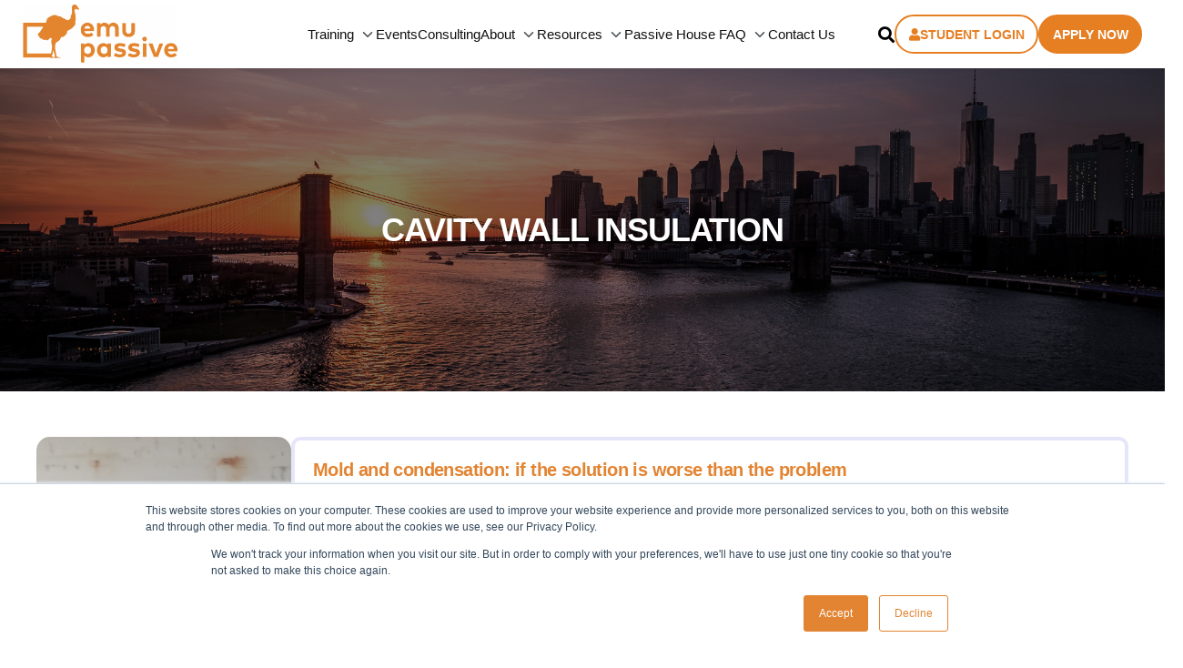

--- FILE ---
content_type: text/html; charset=UTF-8
request_url: https://emupassive.com/tag/cavity-wall-insulation/
body_size: 17319
content:
<!DOCTYPE html>
<html lang="en-US">
<head>
<meta charset="UTF-8">
<meta name="viewport" content="width=device-width, initial-scale=1">

<meta name='robots' content='index, follow, max-image-preview:large, max-snippet:-1, max-video-preview:-1' />
	<style>img:is([sizes="auto" i], [sizes^="auto," i]) { contain-intrinsic-size: 3000px 1500px }</style>
	
	<!-- This site is optimized with the Yoast SEO Premium plugin v26.8 (Yoast SEO v26.8) - https://yoast.com/product/yoast-seo-premium-wordpress/ -->
	<title>cavity wall insulation Archives - Emu Passive</title>
	<link rel="canonical" href="https://emupassive.com/tag/cavity-wall-insulation/" />
	<meta property="og:locale" content="en_US" />
	<meta property="og:type" content="article" />
	<meta property="og:title" content="cavity wall insulation Archives" />
	<meta property="og:url" content="https://emupassive.com/tag/cavity-wall-insulation/" />
	<meta property="og:site_name" content="Emu Passive" />
	<meta name="twitter:card" content="summary_large_image" />
	<script type="application/ld+json" class="yoast-schema-graph">{"@context":"https://schema.org","@graph":[{"@type":"CollectionPage","@id":"https://emupassive.com/tag/cavity-wall-insulation/","url":"https://emupassive.com/tag/cavity-wall-insulation/","name":"cavity wall insulation Archives - Emu Passive","isPartOf":{"@id":"https://emupassive.com/#website"},"primaryImageOfPage":{"@id":"https://emupassive.com/tag/cavity-wall-insulation/#primaryimage"},"image":{"@id":"https://emupassive.com/tag/cavity-wall-insulation/#primaryimage"},"thumbnailUrl":"https://emupassive.com/wp-content/uploads/2016/02/feature2.webp","breadcrumb":{"@id":"https://emupassive.com/tag/cavity-wall-insulation/#breadcrumb"},"inLanguage":"en-US"},{"@type":"ImageObject","inLanguage":"en-US","@id":"https://emupassive.com/tag/cavity-wall-insulation/#primaryimage","url":"https://emupassive.com/wp-content/uploads/2016/02/feature2.webp","contentUrl":"https://emupassive.com/wp-content/uploads/2016/02/feature2.webp","width":800,"height":420},{"@type":"BreadcrumbList","@id":"https://emupassive.com/tag/cavity-wall-insulation/#breadcrumb","itemListElement":[{"@type":"ListItem","position":1,"name":"Home","item":"https://emupassive.com/"},{"@type":"ListItem","position":2,"name":"cavity wall insulation"}]},{"@type":"WebSite","@id":"https://emupassive.com/#website","url":"https://emupassive.com/","name":"Emu Passive","description":"","publisher":{"@id":"https://emupassive.com/#organization"},"potentialAction":[{"@type":"SearchAction","target":{"@type":"EntryPoint","urlTemplate":"https://emupassive.com/?s={search_term_string}"},"query-input":{"@type":"PropertyValueSpecification","valueRequired":true,"valueName":"search_term_string"}}],"inLanguage":"en-US"},{"@type":"Organization","@id":"https://emupassive.com/#organization","name":"Emu Passive","url":"https://emupassive.com/","logo":{"@type":"ImageObject","inLanguage":"en-US","@id":"https://emupassive.com/#/schema/logo/image/","url":"https://emupassive.com/wp-content/uploads/2025/10/cropped-Emu-Logo-Stacked-Orange-LOGO-scaled-1.png","contentUrl":"https://emupassive.com/wp-content/uploads/2025/10/cropped-Emu-Logo-Stacked-Orange-LOGO-scaled-1.png","width":1248,"height":475,"caption":"Emu Passive"},"image":{"@id":"https://emupassive.com/#/schema/logo/image/"},"sameAs":["https://www.facebook.com/emubuildingscience/","https://www.linkedin.com/company/emu-building-science/","https://www.instagram.com/emubldgscience/?hl=en","https://www.youtube.com/@emupassive"]}]}</script>
	<!-- / Yoast SEO Premium plugin. -->


<link rel='dns-prefetch' href='//code.jquery.com' />
<link rel='dns-prefetch' href='//www.youtube.com' />
<link rel='dns-prefetch' href='//www.googletagmanager.com' />
<link rel='dns-prefetch' href='//cdnjs.cloudflare.com' />
<link rel='dns-prefetch' href='//fonts.googleapis.com' />
<link rel="alternate" type="application/rss+xml" title="Emu Passive &raquo; Feed" href="https://emupassive.com/feed/" />
<link rel="alternate" type="application/rss+xml" title="Emu Passive &raquo; Comments Feed" href="https://emupassive.com/comments/feed/" />
<link rel="alternate" type="application/rss+xml" title="Emu Passive &raquo; cavity wall insulation Tag Feed" href="https://emupassive.com/tag/cavity-wall-insulation/feed/" />
<script type="text/javascript">
/* <![CDATA[ */
window._wpemojiSettings = {"baseUrl":"https:\/\/s.w.org\/images\/core\/emoji\/16.0.1\/72x72\/","ext":".png","svgUrl":"https:\/\/s.w.org\/images\/core\/emoji\/16.0.1\/svg\/","svgExt":".svg","source":{"concatemoji":"https:\/\/emupassive.com\/wp-includes\/js\/wp-emoji-release.min.js?ver=6.8.3"}};
/*! This file is auto-generated */
!function(s,n){var o,i,e;function c(e){try{var t={supportTests:e,timestamp:(new Date).valueOf()};sessionStorage.setItem(o,JSON.stringify(t))}catch(e){}}function p(e,t,n){e.clearRect(0,0,e.canvas.width,e.canvas.height),e.fillText(t,0,0);var t=new Uint32Array(e.getImageData(0,0,e.canvas.width,e.canvas.height).data),a=(e.clearRect(0,0,e.canvas.width,e.canvas.height),e.fillText(n,0,0),new Uint32Array(e.getImageData(0,0,e.canvas.width,e.canvas.height).data));return t.every(function(e,t){return e===a[t]})}function u(e,t){e.clearRect(0,0,e.canvas.width,e.canvas.height),e.fillText(t,0,0);for(var n=e.getImageData(16,16,1,1),a=0;a<n.data.length;a++)if(0!==n.data[a])return!1;return!0}function f(e,t,n,a){switch(t){case"flag":return n(e,"\ud83c\udff3\ufe0f\u200d\u26a7\ufe0f","\ud83c\udff3\ufe0f\u200b\u26a7\ufe0f")?!1:!n(e,"\ud83c\udde8\ud83c\uddf6","\ud83c\udde8\u200b\ud83c\uddf6")&&!n(e,"\ud83c\udff4\udb40\udc67\udb40\udc62\udb40\udc65\udb40\udc6e\udb40\udc67\udb40\udc7f","\ud83c\udff4\u200b\udb40\udc67\u200b\udb40\udc62\u200b\udb40\udc65\u200b\udb40\udc6e\u200b\udb40\udc67\u200b\udb40\udc7f");case"emoji":return!a(e,"\ud83e\udedf")}return!1}function g(e,t,n,a){var r="undefined"!=typeof WorkerGlobalScope&&self instanceof WorkerGlobalScope?new OffscreenCanvas(300,150):s.createElement("canvas"),o=r.getContext("2d",{willReadFrequently:!0}),i=(o.textBaseline="top",o.font="600 32px Arial",{});return e.forEach(function(e){i[e]=t(o,e,n,a)}),i}function t(e){var t=s.createElement("script");t.src=e,t.defer=!0,s.head.appendChild(t)}"undefined"!=typeof Promise&&(o="wpEmojiSettingsSupports",i=["flag","emoji"],n.supports={everything:!0,everythingExceptFlag:!0},e=new Promise(function(e){s.addEventListener("DOMContentLoaded",e,{once:!0})}),new Promise(function(t){var n=function(){try{var e=JSON.parse(sessionStorage.getItem(o));if("object"==typeof e&&"number"==typeof e.timestamp&&(new Date).valueOf()<e.timestamp+604800&&"object"==typeof e.supportTests)return e.supportTests}catch(e){}return null}();if(!n){if("undefined"!=typeof Worker&&"undefined"!=typeof OffscreenCanvas&&"undefined"!=typeof URL&&URL.createObjectURL&&"undefined"!=typeof Blob)try{var e="postMessage("+g.toString()+"("+[JSON.stringify(i),f.toString(),p.toString(),u.toString()].join(",")+"));",a=new Blob([e],{type:"text/javascript"}),r=new Worker(URL.createObjectURL(a),{name:"wpTestEmojiSupports"});return void(r.onmessage=function(e){c(n=e.data),r.terminate(),t(n)})}catch(e){}c(n=g(i,f,p,u))}t(n)}).then(function(e){for(var t in e)n.supports[t]=e[t],n.supports.everything=n.supports.everything&&n.supports[t],"flag"!==t&&(n.supports.everythingExceptFlag=n.supports.everythingExceptFlag&&n.supports[t]);n.supports.everythingExceptFlag=n.supports.everythingExceptFlag&&!n.supports.flag,n.DOMReady=!1,n.readyCallback=function(){n.DOMReady=!0}}).then(function(){return e}).then(function(){var e;n.supports.everything||(n.readyCallback(),(e=n.source||{}).concatemoji?t(e.concatemoji):e.wpemoji&&e.twemoji&&(t(e.twemoji),t(e.wpemoji)))}))}((window,document),window._wpemojiSettings);
/* ]]> */
</script>
<style id='wp-emoji-styles-inline-css' type='text/css'>

	img.wp-smiley, img.emoji {
		display: inline !important;
		border: none !important;
		box-shadow: none !important;
		height: 1em !important;
		width: 1em !important;
		margin: 0 0.07em !important;
		vertical-align: -0.1em !important;
		background: none !important;
		padding: 0 !important;
	}
</style>
<style id='streamweasels-youtube-integration-style-inline-css' type='text/css'>


</style>
<style id='streamweasels-youtube-embed-style-inline-css' type='text/css'>


</style>
<link rel='stylesheet' id='contact-form-7-css' href='https://emupassive.com/wp-content/plugins/contact-form-7/includes/css/styles.css?ver=6.1.4' type='text/css' media='all' />
<link rel='stylesheet' id='font-awesome-css' href='https://cdnjs.cloudflare.com/ajax/libs/font-awesome/5.15.4/css/all.min.css?ver=6.8.3' type='text/css' media='all' />
<link rel='stylesheet' id='emu-presentations-css-css' href='https://emupassive.com/wp-content/plugins/emu-courses/assets/css/presentations.css?ver=1.995' type='text/css' media='all' />
<link rel='stylesheet' id='emu-inter-font-css' href='https://fonts.googleapis.com/css2?family=Inter:wght@400;500;600;700&#038;display=swap' type='text/css' media='all' />
<link rel='stylesheet' id='streamweasels-youtube-slick-css' href='https://emupassive.com/wp-content/plugins/streamweasels-youtube-integration/public/dist/slick.min.css?ver=1.4.1' type='text/css' media='all' />
<link rel='stylesheet' id='streamweasels-youtube-css' href='https://emupassive.com/wp-content/plugins/streamweasels-youtube-integration/public/dist/streamweasels-youtube-public.min.css?ver=1.4.1' type='text/css' media='all' />
<style id='streamweasels-youtube-inline-css' type='text/css'>

					:root {
						--yt-max-width : none;
						--yt-tile-bg-colour : #F7F7F8;
						--yt-tile-title-colour :#1F1F23;            
						--yt-tile-subtitle-colour: #53535F;
						--yt-tile-rounded-corners: 0;
						--yt-tile-column-count: 4;
						--yt-tile-column-spacing: 10;
						--yt-hover-colour: #FF0000;
						--yt-logo-bg-colour: #fff;
						--yt-logo-border-colour: #fff;
						--yt-feature-controls-bg-colour: #000;
						--yt-feature-controls-arrow-colour: #fff;		
						--yt-showcase-controls-bg-colour: #000;
						--yt-showcase-controls-arrow-colour: #fff;
						--yt-status-vertical-distance: 25;
						--yt-status-horizontal-distance: 25;
						--yt-status-logo-accent-colour: #6441A4;
						--yt-status-logo-background-colour: #6441A4;
						--yt-status-carousel-background-colour: #fff;
						--yt-status-carousel-arrow-colour: #000;																
					}
				
</style>
<link rel='stylesheet' id='wp-components-css' href='https://emupassive.com/wp-includes/css/dist/components/style.min.css?ver=6.8.3' type='text/css' media='all' />
<link rel='stylesheet' id='godaddy-styles-css' href='https://emupassive.com/wp-content/mu-plugins/vendor/wpex/godaddy-launch/includes/Dependencies/GoDaddy/Styles/build/latest.css?ver=2.0.2' type='text/css' media='all' />
<link rel='stylesheet' id='parent-style-css' href='https://emupassive.com/wp-content/themes/prosperity/style.css?ver=6.8.3' type='text/css' media='all' />
<link rel='stylesheet' id='prosperity-google-fonts-css' href='https://fonts.googleapis.com/css?family=Open+Sans%3A300%2C400%2C700%2C900%2C300italic%2C400italic%2C700italic&#038;subset=latin%2Clatin-ext%2Ccyrillic%2Ccyrillic-ext&#038;display=swap' type='text/css' media='all' />
<link rel='stylesheet' id='prosperity-style-css' href='https://emupassive.com/wp-content/themes/prosperity-child/style.css?ver=2.2.7' type='text/css' media='all' />
<link rel='stylesheet' id='prosperity-print-style-css' href='https://emupassive.com/wp-content/themes/prosperity/assets/css/print-style.css?ver=1.0.0' type='text/css' media='print' />
<link rel='stylesheet' id='prosperity-hfeed-style-css' href='https://emupassive.com/wp-content/themes/prosperity/assets/css/pages/hfeed.css?ver=2.2.6' type='text/css' media='all' />
<script type="text/javascript" src="https://code.jquery.com/jquery-3.6.0.min.js?ver=3.6.0" id="jquery-js"></script>
<script type="text/javascript" src="https://www.youtube.com/iframe_api?ver=6.8.3" id="youTube-API-js"></script>

<!-- Google tag (gtag.js) snippet added by Site Kit -->
<!-- Google Analytics snippet added by Site Kit -->
<script type="text/javascript" src="https://www.googletagmanager.com/gtag/js?id=AW-794831427" id="google_gtagjs-js" async></script>
<script type="text/javascript" id="google_gtagjs-js-after">
/* <![CDATA[ */
window.dataLayer = window.dataLayer || [];function gtag(){dataLayer.push(arguments);}
gtag("set","linker",{"domains":["emupassive.com"]});
gtag("js", new Date());
gtag("set", "developer_id.dZTNiMT", true);
gtag("config", "AW-794831427");
 window._googlesitekit = window._googlesitekit || {}; window._googlesitekit.throttledEvents = []; window._googlesitekit.gtagEvent = (name, data) => { var key = JSON.stringify( { name, data } ); if ( !! window._googlesitekit.throttledEvents[ key ] ) { return; } window._googlesitekit.throttledEvents[ key ] = true; setTimeout( () => { delete window._googlesitekit.throttledEvents[ key ]; }, 5 ); gtag( "event", name, { ...data, event_source: "site-kit" } ); }; 
/* ]]> */
</script>
<script></script><link rel="https://api.w.org/" href="https://emupassive.com/wp-json/" /><link rel="alternate" title="JSON" type="application/json" href="https://emupassive.com/wp-json/wp/v2/tags/80" /><link rel="EditURI" type="application/rsd+xml" title="RSD" href="https://emupassive.com/xmlrpc.php?rsd" />
<meta name="generator" content="WordPress 6.8.3" />

<link rel='stylesheet' id='22001-css' href='//emupassive.com/wp-content/uploads/custom-css-js/22001.css?v=6739' type="text/css" media='all' />
<meta name="generator" content="Site Kit by Google 1.170.0" /><meta name="ti-site-data" content="[base64]" /><meta name="generator" content="Powered by WPBakery Page Builder - drag and drop page builder for WordPress."/>
<link rel="icon" href="https://emupassive.com/wp-content/uploads/2025/10/favicon-emu.png" sizes="32x32" />
<link rel="icon" href="https://emupassive.com/wp-content/uploads/2025/10/favicon-emu.png" sizes="192x192" />
<link rel="apple-touch-icon" href="https://emupassive.com/wp-content/uploads/2025/10/favicon-emu.png" />
<meta name="msapplication-TileImage" content="https://emupassive.com/wp-content/uploads/2025/10/favicon-emu.png" />
		<style type="text/css" id="wp-custom-css">
			.vc_row {
    margin-left: 0px;
    margin-right: 0px;
}

.vc_row.vc_column-gap-20 {
    margin-left: 0px;
    margin-right: 0px;
}

.hero-only-left-style {
    max-width: 550px;
    margin: 0 auto;
}
	.sp-testimonial-free-section .sp-testimonial-client-testimonial p {
    text-align: center !important;
}
.all-training-section .pagination span {
    display: flex;
    justify-content: center;
    align-items: center;
    width: 38px;
    height: 38px;
    text-decoration: none;
    text-decoration: none;
    color: #333;
    border-radius: 8px;
    background: #fff;
    border: 1px solid #e5e5e5;
    font-size: 14px;
    font-weight: 500;
    transition: all 0.3s 
ease;
    width: 100%;
    padding: 0 11px;
}
.all-training-section .pagination a {
    width: 100%;
	 padding: 0 11px;
}
/* all-pages-heading-banners */
.all-pages-heading-banners {
  display: flex;
  justify-content: center;   
  align-items: center;    
  text-align: center;
  min-height: 355px;      
  position: relative;
}

.all-pages-heading-banners h2 {
  color: #fff;
  margin: 0;               
}
/* all-pages-heading-banners */
.continuing-education-imgg img {
    height: 400px;
    object-fit: cover;
}
.Training-Workshop-wrpp {
    max-width: 1200px;
    margin: 0 auto !important;
    width: 100%;
}
.big-immg-height img {
    height: 400px !important;
    object-fit: cover;
}
.experienced_Passive p{
	margin: 0px;
	text-align: center !important;
}
.location-taxnomies-wrapper .single-cap-sec .format-card-wrp {
    display: flex;
  gap: 20px;
  align-items: stretch; 
}
.location-taxnomies-wrapper .single-cap-sec .format-card {
  flex: 1;
  display: flex;
  flex-direction: column;
  justify-content: center;
  text-align: center;
}
.experienced_Passive .vc_column-inner{
transition: transform 0.3s ease;
}
.experienced_Passive .vc_column-inner:hover{
transform: translateY(-5px);
}
.Build-wrp{
	max-width: 1200px;
    margin: 0 auto !important;
    width: 100%;
}
.Pod{
	 max-width: 1180px;
    margin: 0 auto !important;
    width: 100%;
	border-radius: 10px;
}

/* hands-on-passive-training */
.shorts-video-ins a.cp-stream__inner {
    border: none !important;
    border-radius: 10px !important;
}
.shorts-video-ins .cp-streamweasels-youtube--showcase .cp-streamweasels-youtube__streams .cp-stream__info-wrapper {
    gap: 10px;
}
.shorts-video-ins .cp-streamweasels-youtube--showcase .cp-streamweasels-youtube__streams--hover-play .cp-stream__inner:before {
    height: calc(100% - 90px);
}
.shorts-video-ins .cp-stream__info {
    padding: 20px 20px !important;
	    background-color: #fff0e3;
}
.shorts-video-ins strong.cp-stream__meta--game {
    color: #e28532;
}
.shorts-video-ins .cp-streamweasels-youtube__streams{
display: flex;
    flex-wrap: nowrap;
    flex-direction: row;
    align-items: center;
    max-width: 1200px;
    margin: 0 auto;
    width: 100%;
}
.shorts-video-ins span.cp-stream__meta {
    display: flex;
    flex-wrap: nowrap;
    justify-content: space-between;
} 
	
	
	.shorts-video-ins .cp-stream.cp-stream--online {
    width: 100%;
    max-width: 380px;
}
.complex-hands-on {
    max-width: 1200px;
    margin: 0 auto !important;
    width: 100%;
}
/* hands-on-passive-training */

/* Venue */
.days-li ul li {
    display: flex;
    margin-bottom: 10px;
    background-color: #fff;
    padding: 10px 20px;
}
   
.Venue-three-tab p {
    margin: 0 0 12px 0;
}

.Venue-three-tab ul.ul1 {
    margin: 0 0px 20px 40px;
}
/* Venue */
/* Teams */

.teams-secc img.vc_single_image-img.attachment-full {
    height: 260px;
    object-fit: cover;
	    width: 260px;
}
.team-positions {
    background-color: #ffe7d1;
    border-radius: 10px;
}
.teams-page{
    background-color: #fff7eb;
}

.teams-page .teams-secc {
    max-width: 1100px;
    margin: 0 auto;
    background-color: #ffffff;
    border: 2px solid #ffe9c8 !important;
	width: 100%;
}

.teams-page .icon-bar {
    display: flex;
    gap: 5px;
    flex-direction: row;
}

.teams-page .icon-bar i, 
.icon-bar img {
  font-size: 20px;
  width: 30px;
  height: 30px;
  object-fit: contain;
  cursor: pointer;
  transition: transform 0.3s ease;
}

.teams-page .icon-bar i:hover,
.teams-page .icon-bar img:hover {
  transform: scale(1.2);
}
.Hero_section .wpb_wrapper > h1 {
    color: #fff;
    margin-bottom: 0px;
}
/* teams */


.sigleblogpage-wrp ol li {
    margin: 0px 0 !important;
    padding: 10px 0 !important;
}
.sidebar-box svg.svg-icon.th-fill-current {
    display: none;
}
.sigleblogpage-wrp figure {
    width: 100% !important;
}
.blog-pegination .active span {
    display: flex;
    justify-content: center;
    align-items: center;
    width: 38px;
    height: 38px;
    text-decoration: none;
    text-decoration: none;
    color: #e28432;
    border-radius: 8px;
    background: #fff;
    border: 1px solid #e28432;
    font-size: 14px;
    font-weight: 500;
    transition: all 0.3s 
ease;
}


.blogs-listing h2 {
    font-size: 20px;
}
.sigleblogpage-wrp .blog-content img
 {
    margin-bottom: 20px;
}
.sigleblogpage-wrp strong {
    text-transform: capitalize;
}
.home-pre .emu-global-btn {
    display: block;
    margin: 0 auto;
    margin-top: 50px;
    width: 13%;
}
.home-pre .emu-global-btn:hover {
    background-color: #e85c0d;
}
/* Form page css */
.grup-city-wrp {
    display: flex;
    flex-direction: column;
    gap: 20px;
    margin-top: 20px;
}
.grup-city-wrp .form-group input {
    width: 100%;
}
.emu-custom-form .form-group.submit-btn input {
    background-color: #e28532;
    border-radius: 10px;
}
.emu-custom-form .checkbox-field {
  display: flex;
  gap: 15px;
}
.emu-custom-form .checkbox-field label {
  display: flex;
  align-items: center;
  gap: 5px;
  cursor: pointer;
}
.emu-custom-form .form-group p {
    margin: 0;
}
.emu-custom-form {
  display: grid;
  grid-template-columns: 1fr 1fr; /* two-column layout */
  gap: 20px;
}

.emu-custom-form .form-group {
  display: flex;
  flex-direction: column;
}

.emu-custom-form label {
  font-weight: 600;
  margin-bottom: 6px;
  color: #333;
}

.emu-custom-form .input-field,
.emu-custom-form .textarea {
  padding: 10px;
  border: 1px solid #ccc;
  border-radius: 6px;
  font-size: 14px;
	width: 100%;
}
.grup-city-wrp label {
  font-weight: 600;
  margin-bottom: 6px;
  color: #333;
}
.grup-city-wrp .textarea {
  padding: 10px;
  border: 1px solid #ccc;
  border-radius: 6px;
  font-size: 14px;
	width: 100%;
}
.grup-city-wrp .checkbox-field {
  display: flex;
  gap: 15px;
}
.grup-city-wrp .form-group p {
    margin: 0;
}
.grup-city-wrp .checkbox-field label {
  display: flex;
  align-items: center;
  gap: 5px;
  cursor: pointer;
}
.grup-city-wrp .form-group span {
    font-weight: 100 !important;
}
.grup-city-wrp .submit-btn {
    grid-column: 1 / -1;
    text-align: center;
    margin: 0 auto 0 0px;
}
.grup-city-wrp .submit-btn input {
    background-color: #e28532;
    width: 100%;
    border-radius: 10px;
}
.grup-city-wrp textarea {
    width: 100%;
    max-height: 150px;
}
/* Form page css end */

.three-bttnns .wpb_wrapper {
    display: flex;
    gap: 5px;
    align-items: center;
}
.three-bttnns .vc_column-inner {
    align-items: center;
}
.clint-testmonial .swiper-pagination.testimonial-pagination.swiper-pagination-clickable.swiper-pagination-bullets.swiper-pagination-horizontal{
   display: none;
}

.big-container .search-input {
 padding: 0px; !important
}

input[type="text"]:focus, input[type="number"]:focus, input[type="email"]:focus, input[type="url"]:focus, input[type="password"]:focus, input[type="search"]:focus, input[type="tel"]:focus, textarea:focus {
	-webkit-box-shadow: none;
}
button:focus, input[type="submit"]:focus, input[type="text"]:focus, input[type="number"]:focus, input[type="email"]:focus, input[type="url"]:focus, input[type="password"]:focus, input[type="search"]:focus, input[type="tel"]:focus, textarea:focus {
    -webkit-box-shadow: none !important;
}
.flexfocus-bg .vc_row {
    flex-wrap: nowrap;
}
.flex1 .vc_row {
    flex-wrap: nowrap;
}
.flex1 .vc_row > .wpb_column.vc_column_container {
    padding: 0;
}
.big-container .search-input > form {
    width: 100%;
    display: flex;
}
.big-container button.search-btn {
    background-color: transparent !important;
}
.certification-exam-wrp {
    margin: 0 !important;
}
.big-container button.search-btn {
    background-color: transparent;
}
/* passive-house-standards css*/


.all-sidebar-page .eventsidebar-card {
    position: relative;
    border-radius: 15px;
    overflow: hidden;
    margin: 20px 0;
}
.all-sidebar-page .eventsidebar-card img {
    width: 100%;
    height: 100%;
    object-fit: cover;
    display: block;
    transition: transform 0.5s ease;
}
.all-sidebar-page .eventsidebar-card:hover img {
    transform: scale(1.05);
}
.all-sidebar-page .eventsidebar-card .card-content {
    position: absolute;
    top: 50%;
    left: 50%;
    transform: translate(-50%, -50%);
    text-align: center;
    color: #fff;
    z-index: 2;
}
.all-sidebar-page .eventsidebar-card .card-content h2 {
    font-size: 16px;
    font-weight: bold;
    margin-bottom: 20px;
    color: #fff;
}
.all-sidebar-page .eventsidebar-card .btn {
    display: inline-block;
    padding: 12px 30px;
    font-size: 1rem;
    font-weight: 500;
    color: #fff;
    border: none;
    border-radius: 8px;
    cursor: pointer;
    background: rgba(0,0,0,0.6);
    position: relative;
    overflow: hidden;
    transition: all 0.3s ease;
}
.all-sidebar-page .eventsidebar-card .btn:hover::after {
    width: 100%;
}
.all-sidebar-page .eventsidebar-card .btn::after {
    content: "";
    position: absolute;
    bottom: 0;
    left: 0;
    width: 0;
    height: 3px;
    background: #ff9800;
    transition: width 0.3s ease;
}
.all-sidebar-page .eventsidebar-card .btn:hover {
    background: rgba(0, 0, 0, 0.75);
}
.all-sidebar-page .widget_text h2 {
    font-size: 18px;
    margin-bottom: 10px;
    color: #e67e22;
}
.all-sidebar-page .widget h2 {
    font-size: 18px;
    margin-bottom: 10px;
    color: #e67e22;
}
.all-sidebar-page #search-2 {
    border: 1px solid #eee;
    border-radius: 8px;
    padding: 15px;
    background: #fafafa;
}
.all-sidebar-page #custom_html-2 {
    border: 1px solid #eee;
    border-radius: 8px;
    padding: 15px;
    background: #fafafa;
	margin-top: 25px;
}
.house-standards-wrp .house-standards-bg  {
    background: #FFE5CF;
    padding: 30px 20px;
    border-radius: 10px;
    margin: 0 !important;
}
.house-standards-wrp .house-standards-bg h1 {
    margin: 0;
    color: #e28532;
}
.house-standards-content2 h2 {
    text-transform: capitalize;
    font-size: 25px;
}
.house-standards-content3 h2 {
    text-transform: capitalize;
    font-size: 25px;
}
.house-standards-content2 {
    margin: 30px 0 0 0 !important;
}
.house-standards-content2 p {
    margin-bottom: 15px !important;
}
.house-standards-content h2 {
    text-transform: capitalize;
    font-size: 25px;
}
.house-standards-content {
    margin: 40px 0 0px 0 !important;
}
.house-standards-content p {
    margin: 0 0 15px 0;
}
.house-standards-content ol {
    margin: 0 0px 15px 40px;
}
.house-standards-content3 {
    margin: 30px 0 0 0 !important;
}
/* passive-house-standards css end*/

.flexfocus-bg .vc_row {
    max-width: 1200px;
    margin: 0 auto;
    gap: 20px;
    display: flex;
}
.flexfocus-bg p {
    font-size: 14px;
}

.all-section-testimonal .swiper-button-prev.testimonial-nav-arrow {
    border-radius: 30px;
    height: 30px;
    width: 30px;
}
.all-section-testimonal .swiper-button-prev.testimonial-nav-arrow:hover {
    background: #e48432 !important;
    border-color: #e28532 !important;
    color: #ffffff !important;
}
.all-section-testimonal .swiper-button-next.testimonial-nav-arrow {
    border-radius: 30px;
    height: 30px;
    width: 30px;
}
.all-section-testimonal .swiper-button-next.testimonial-nav-arrow:hover {
   background: #e48432 !important;
    border-color: #e28532 !important;
    color: #ffffff !important;
}
.all-section-testimonal .sp-testimonial-free-section .testimonial-pagination span.swiper-pagination-bullet.swiper-pagination-bullet-active {
    background: #e48432 !important;
}

.textmono {
  display: flex;
  align-items: stretch;
  min-height: 100px; /* total row ki height */
}

.textmono > .wpb_column {
  display: flex;
  flex-direction: column;
}

.textmono > .wpb_column > .vc_column-inner {
  flex: 1;
  display: flex;
  flex-direction: column;
	border-radius: 10px;
}
.textmono .wpb_video_widget .wpb_wrapper iframe{
	border-radius: 10px;
}

button.search-submit.th-ml-xs {
    background-color: #e28432;
}
a {
    color: #e28432;
}
.wpb_text_column.wpb_content_element {
    margin: 10px 0 0 0;
}
.vc_wp_search.wpb_content_element {
    margin: 0;
}

.entry-content.th-content {
    margin: 0;
}
.entry-title {
        display: none;
    }
.vc_column-inner {
    padding: 0 !important;
}

/* FAQ css strt*/
.faq-top-srch .vc_wp_search {
    text-align: center;
    display: flex;
    justify-content: center;
    align-items: center;
}

.faq-main-wrp .vc_toggle_default .vc_toggle_title .vc_toggle_icon,{
    position: absolute !important;
    right: 0 !important;
    top: 50% !important;
    transform: translate(0, -50%) !important;
	}
.faq-main-wrp .vc_toggle_active h4 {
    color: #fff;
}
.faq-main-wrp .vc_toggle_active p {
    color: #fff;
}
.faq-main-wrp .vc_do_toggle {
    margin-bottom: 20px;
    padding: 20px 20px;
    background-color: transparent;
    border-radius: 10px;
    border: 2px solid #4d555b;
}
.faq-main-wrp .vc_toggle_active {
    background-color: #e28432;
    border: 2px solid #e28532;
}
/* FAQ css end */

.flex1 .vc_row {
    max-width: 1200px;
    margin: 0 auto;
    gap: 20px;
    display: flex;
}
.inffo {
    display: flex;
    justify-content: flex-end;
}
.three-colm .vc_row.vc_row-flex {
    box-sizing: border-box;
    display: flex;
    flex-direction: row;
    gap: 20px;
    padding: 0 !important;
    margin-bottom: 20px !important;
    flex-wrap: nowrap;
}
.modeling-butnn .wpb_wrapper {
    gap: 10px;
    display: flex;
    justify-content: center;
}
.blog-listing img {
    border-radius: 15px;
}
.blog-listing p {
    display: -webkit-box;
    -webkit-line-clamp: 4;
    -webkit-box-orient: vertical;
    overflow: hidden;

}
.flex1 .wpb_content_element {
    margin: 0;
}
.free-training-wpr .card-content p {
    line-height: 1.8;
}
.all-training-section .card p {
    line-height: 1.8;
	padding: 0 0px;
}
.sp-testimonial-free-section.swiper-initialized {
    margin: 0 150px;
}
.bottom-card p {
    color: #fff;
}
.header .logo .site-branding {
    display: flex;
    gap: 2px;
}
.blogs-wrp-home .container {
    max-width: 1200px !important;
}
.header .logo .site-branding a {
    font-weight: 600;
    font-size: 25px;
}
.Hero_section .wpb_wrapper p {
    color: #fff;
}
.Hero_section .wpb_wrapper h2 {
    color: #fff;
}
.header #site-navigation {
    flex: 1;
    margin: 0 40px;
    background: transparent;
}
.logos-bttn .vc_column-inner {
    padding: 0 !important;
}
.logos-bttn .wpb_raw_code.wpb_raw_html.wpb_content_element {
    margin: 0;
}
.email-box {
    margin: 20px auto;
    display: flex;
    justify-content: center;
    align-items: center;
    gap: 5px;
    flex-wrap: wrap;
}
.email-box input {
    padding: 10px;
    width: 250px;
    border: 1px solid #ccc;
    border-radius: 6px;
}
.email-box button {
    padding: 10px 20px;
    background: #f68b2c;
    border: none;
    border-radius: 6px;
    color: white;
    cursor: pointer;
}

/* flexcss */
.flex1 h2 {
    font-weight: 600 !important;
    font-size: 29px;
    text-transform: uppercase;
}
.flex1 .wpb_text_column:nth-of-type(1) p {
    font-weight: 600 !important;
    font-size: 14px;
}
.flex1 .wpb_text_column:nth-of-type(2) p {
    font-size: 14px;
}
.flex2 .flexslider_slide.flexslider {
    max-width: 1200px;
    margin: 0 auto;
    border-radius: 10px;
}
.flex7 .wpb_content_element {
    margin: 0;
}
.flex5 .vc_column-inner {
    max-width: 1200px;
    margin: 0 auto;
}
.flex2  ol.flex-control-nav.flex-control-paging {
    display: none;
}
.flex4 {
    padding: 0 80px;
}
.flex3 h2, .flex4 h2 {
    font-weight: 600 !important;
    font-size: 29px;
    text-transform: uppercase;
}
.Passive .vc_column_container {
    max-width: 1200px;
    margin: 0 auto;
    background-color: #FEFAF4;
    padding: 30px !important;
}
.Passive2 .vc_column_container {
    max-width: 1200px;
    margin: 0 auto;
    background-color: #FFF7EB;
    padding: 30px !important;
}
.Hybrid .vc_row.wpb_row.vc_inner.vc_row-fluid {
    max-width: 1200px;
    margin: 0 auto;
}
.flexslider .slides img {
    border-radius: 20px;
}
.testominail2img img {
    height: 400px;
    object-fit: cover;
}
.about1 p {
    color: #4d555b;
}
.recovering p {
    color: #4d555b;
}
.about2 p {
    color: #4d555b;
}
.about3 p {
    color: #4d555b;
}
.counter-box p {
    color: #fff;
}
.home-pre .event-carousel .event-footer span {
    font-size: 12px;
    color: #e28432;
}
.home-pre .event-carousel .event-date {
    top: 25px;
    right: 25px;
	padding: 12px 15px;
}
.more-bog-home a {
    padding: 10px 60px;
    text-decoration: none !important;
}
.free-training-wpr .filter-container input, .free-training-wpr .filter-container button {
    padding: 10px 28px 10px 28px;
}
.more-bog-home a:hover {
		color: #fff;
}
.home-pre .event-date br {
  display: none;
}
.home-pre .event-carousel .event-btn {
    text-decoration: none;
}
.faq-main-wrp .vc_toggle_active a {
    color: #ffffff;
}
@media (min-width: 768px) and (max-width: 768px){
	.clint-testmonial .sp-testimonial-free-section.swiper-initialized {
    margin: 0 !important;
}
}
@media (max-width: 767px){
	    .logo-section .logo-track {
        gap: 40px;
    }
	.hero-only-left-style .vc_column-inner{
  margin: 20px 20px 0 20px !important;
  padding: 20px !important;
}
	.free-training-wpr .filter-container select{
		width: 90%;
	}
.hero-rating-left-style .hero-only-left-style > .vc_column-inner {
    padding: 30px 20px !important;
  }
  .hero-rating-left-style .hero-only-left-style h1,
  .hero-rating-left-style .hero-only-left-style h3,
  .hero-rating-left-style .hero-only-left-style p {
    text-align: center !important;
  }
.logos-bttn .logo-section {
    display: flex;
    flex-direction: column;
    gap: 10px;
	        padding: 30px 20px;
}
	h2 {
    font-size: 20px;
}
	.search-overlay.active {
    padding: 0 20px;
}
.vc_row.wpb_row.vc_row-fluid.Venue-three-wrp.vc_custom_1759472939379.vc_row-has-fill {
    padding: 20px 10px 10px 10px !important;
}
	.days-li ul {
    margin: 0;
    padding: 0 10px;
}
.days-li ul li {
    flex-direction: column;
    align-items: center;
}
.vc_row.wpb_row.vc_inner.vc_row-fluid.days-li.vc_row-o-equal-height.vc_row-flex{
    padding: 30px 12px !important;
}
	.days-li h3 {
    text-align: center !important;
}
	.team-positions.vc_row-has-fill.vc_row-o-equal-height.vc_row-o-content-middle.vc_row-flex {
    padding: 30px 20px !important;
}

.team-positions h2 {
    font-size: 20px;
}
	.teams-page .teams-secc.vc_row-has-fill.vc_row-o-equal-height.vc_row-o-content-top.vc_row-flex{
    margin-bottom: 20px !important;
}
	.teams-secc img.vc_single_image-img.attachment-full {
    width: 326px;
		height: 326px;
}
	.team-ideas h2 {
    font-size: 20px;
}
.teams-page h2 {
    font-size: 20px;
}
	.team-ideas {
    padding: 40px 20px;
}
	.teams-page {
    padding: 0 10px;
}
	.teams-page  .teams-secc .vc_column-inner { 
    padding: 0px 0px !important;
    min-height: 300px;
    object-fit: cover;
}
	.science .wpb_column.vc_column_container {
    padding: 0 !important;
}
	.below-wrp .below .wpb_wrapper {
    padding: 30px 10px 10px 10px;
}
	.hybrid h2 {
    font-size: 20px;
}
.hybrid h3 {
    font-size: 20px;
}
	.search-box {
    width: 100% !important;
}
	.below h2 {
    font-size: 20px;
}
	.house-standards-wrp img {
    margin: 0 0 20px 0 !important;
    width: 100%;
}
	.ph-Standred {
    padding: 20px 20px;
}
	.house-standards-wrp {
    padding: 0 !important;
}
	.all-sidebar-page {
    padding: 0 !important;
}
	.team-mapping-wrapper .form-select {
   width: 100%;
}
	
	.home-pre .emu-global-btn {
    width: auto;
}
	.emu-custom-form {
    grid-template-columns: none;
}
	.three-bttnns .vc_btn3-inline.vc_do_btn {
    margin: 0;
}
    .three-bttnns .wpb_wrapper {
        gap: 10px;
        flex-direction: row;
        flex-wrap: wrap;
        justify-content: center;
        margin: 0 0 20px 0px;
    }
	.reimbursement h2 {
    font-size: 20px;
}
	.sources {
    padding: 0 20px;
}
	.sources h2 {
    font-size: 20px;
}
		.sources p {
    margin-bottom: 15px !important;
}
	.Incentives h2{
		font-size: 20px;
	}
	.vc_row.wpb_row.vc_row-fluid.Incentives {
    padding: 30px 10px 30px 10px !important;
}
	.free-training-wpr .card-content p {
    text-align: center;
}
	.free-training-wpr .card-content {
    padding: 15px 0 0 0;

}
	.all-training-section h1 {
    font-size: 20px;
}
	.all-training-section .filters {

    flex-wrap: nowrap;
    flex-direction: column;
}
	
	.about1 .wpb_text_column.wpb_content_element {
    padding: 0 !important;
}
	.modeling-butnn .wpb_wrapper {
    flex-direction: column;
}
	.flxxx > div {
    padding: 30px !important;
}
	.Passive2 h2 {
    font-size: 20px;
}
	.table-ewrp h2 {
    font-size: 20px;
    margin-bottom: 30px !important;
}
	.Passive2 .vc_column_container {
    padding: 20px 10px !important;
}
	.seminar h2 {
    font-size: 20px;
    margin: 20px 0 0 0;
}
	.wpb_text_column.wpb_content_element {
    padding: 0 !important;
}
	.flex4 {
    padding: 0 0px;
}
.networking h2 {
    font-size: 20px;
}
.networking img {
    margin: 20px 0;
}
.seminar .wpb_column.vc_column_container {
    padding: 0;
}
	.networking .wpb_column.vc_column_container {
    padding: 0;
}
.flexfocus-bg {
	margin: 0 !important;
    }
	.flexfocus-bg h2 {
    font-size: 20px;
}
	.flexfocus-bg .vc_row {
        display: flex;
        flex-direction: column;
    }
	
	.house-standards-wrp .house-standards-bg h1 {
    font-size: 22px;
    margin-bottom: 10px;
}
	.house-standards-content3 h2 {
    font-size: 18px;
}
	.house-standards-content2 h2 {
    font-size: 18px;
}
.all-sidebar-page .eventsidebar-card .btn {
    font-size: 12px;
}
	    .faq-main-wrp .vc_toggle_active .vc_toggle_content {
        padding: 0 !important;
        margin-bottom: 0px;
    }
	.faq-main-wrp .vc_toggle_title h4 {
    font-size: 18px;
}
	.faq-top-srch h2 {
    font-size: 20px;
}
	.faq-main-wrp h2 {
    font-size: 20px;
    margin-bottom: 30px;
}
	.all-training-section .card {
    margin: 0 !important;
}
.faq-main-wrp .wpb_column.vc_column_container {
    padding: 0 !important;
}
	.container {
    padding: 0px 20px;
}
	.faq-top-srch.vc_row-no-padding {
    padding: 30px 20px !important;
}
	.team-mapping-wrapper {
    margin: 20px 20px 0 20px;
}

	.blog-listing {
    padding: 0 !important;
}

	.clint-testmonial .wpb_single_image.vc_align_left {
    text-align: center;
    width: 60%;
    margin: 0 auto;
}
.clint-testmonial .wpb_single_image.vc_align_right {
   text-align: center;
    width: 60%;
    margin: 0 auto;
}
	.clint-testmonial .sp-testimonial-free-section {
    margin: 30px 20px 20px 20px !important;
}
	.card {
    margin: 0 20px 0 20px !important;
}
	.bottom-card {
    margin: 20px 20px 0 20px !important;
}
	.Hero_section .wpb_wrapper .vc_do_btn {
    width: 100%;
    text-align: center;
}
	.Hero_section .wpb_wrapper h2 {
    margin: 30px 0 0 0;
    text-align: center !important;
}
	.Hero_section .wpb_wrapper p {
    text-align: center;
}
	.Hero_section .vc_column-inner {
    padding: 0 !important;
}    .vc_row.wpb_row.vc_inner.vc_row-fluid {
        margin: 0px !important;
        padding: 0px !important;
    }
	
	.header .logo .site-branding a {
    font-size: 15px;
}
	    .blogs-wrp-home .sidebar {
        text-align: center;
    }
	.testimonial-btn {
    margin-left: 0px !important;
}
	.email-box button {
    padding: 10px 65px;
}
	.email-box {
    margin: 40px auto;
    margin-bottom: 0;
}
    .recovering h2 {
        font-size: 20px;
        line-height: 1.5;
        text-align: center !important;
    }
	.recovering p {
    text-align: center !important;
}
	.about1 img {
    height: 200px !important;
    object-fit: cover ;
}
.about2 h2 {
    font-size: 20px;
}
	.about3 h2 {
    font-size: 20px;
}
	.about1 h2 {
    font-size: 20px;
}
	.flex1 .vc_row {
    display: flex;
    flex-direction: column;
}
}
		</style>
		<noscript><style> .wpb_animate_when_almost_visible { opacity: 1; }</style></noscript><style>
    /* Navbar */
    .navbar .student-login {
      display: none;
      align-items: center;
      font-weight: bold;
      color: #d97706;
      gap: 5px;
    }
    .navbar .student-login i {
      font-size: 18px;
    }

    .navbar .close-btn {
      display: none;
    }

.navbar {
	display: flex;
	align-items: center;
	justify-content: space-between;
	padding: 0px 25px;
	background: #fff;
	box-shadow: 0 2px 5px rgba(0,0,0,0.05);
	position: sticky;
	top: 0;
	z-index: 1001;
}

    .navbar .logo {
      display: flex;
      align-items: center;
      gap: 8px;
      color: #e67e22;
      font-size: 20px;
      font-weight: bold;
    }
.navbar .logo img {
	height: 75px;
	width: 170px;
	    object-fit: contain;
}
.navbar .nav-links {
  list-style: none;
  margin: 0;
  padding: 0;
  display: flex;
  gap: 20px;
  align-items: center;
  position: relative;
  width: 55%;
  justify-content: flex-end;
}

    .navbar .nav-links li a {
      text-decoration: none;
      font-size: 16px;
      color: #000;
      transition: color 0.3s;
    }
    .navbar .nav-links li a:hover {
      color: #e67e22;
    }

    .navbar .nav-right {
      display: flex;
      align-items: center;
      gap: 20px;
    }
    .navbar .nav-right .search {
      font-size: 18px;
      color: #000;
      cursor: pointer;
    }

    .navbar .login-btn {
      display: flex;
      align-items: center;
      gap: 6px;
      text-decoration: none;
      font-weight: bold;
      font-size: 14px;
      color: #e67e22;
      border: 1.5px solid #e67e22;
      padding: 8px 14px;
      border-radius: 25px;
      transition: all 0.3s;
    }
    .navbar .login-btn:hover {
      background: #e67e22;
      color: #fff;
    }

    /* Mobile Sidebar */
    .navbar .menu-toggle {
      display: none;
      font-size: 22px;
      cursor: pointer;
      color: #333;
    }

 
/* links */
.navbar .nav-links > li > a {
  display: inline-flex;
  align-items: center;
  gap: 8px;
  text-decoration: none;
  color: #111;
  font-size: 15px;
  line-height: 1;
}
 
/* parent item with children */
.navbar .nav-links .menu-item-has-children {
      position: relative;
    display: flex;
    align-items: center;
}
 
/* arrow icon */
.navbar .nav-links .menu-item-has-children .arrow-icon {
  display: inline-flex;
  margin-left: 6px;
  width: 18px;
  height: 18px;
  align-items: center;
  justify-content: center;
  transition: transform 180ms ease;
  pointer-events: none;
}
 
/* submenu hidden */
.navbar .nav-links .sub-menu {
  position: absolute;
  left: 0;
  top: calc(100% + 6px);
  min-width: 220px;
  opacity: 0;
  visibility: hidden;
  transform: translateY(-6px);
  transition: opacity 160ms ease, transform 160ms ease, visibility 0s linear 160ms;
  background: #fff;
  border-radius: 6px;
  padding: 6px 0;
  box-shadow: 0 6px 20px rgba(10,10,10,0.08);
  z-index: 50;
  list-style: none;
  margin: 0;
}
 
/* submenu links */
.navbar .nav-links .sub-menu li a {
  display: block;
  padding: 9px 14px;
  white-space: wrap;
  color: #222;
  text-decoration: none;
  font-size: 14px;
}
 
/* submenu hover */
.navbar .nav-links .sub-menu li a:hover,
.navbar .nav-links .sub-menu li a:focus {
  background: rgba(0,0,0,0.03);
  outline: none;
}
 
/* show submenu */
.navbar .nav-links .menu-item-has-children:hover > .sub-menu,
.navbar .nav-links .menu-item-has-children:focus-within > .sub-menu {
  opacity: 1;
  visibility: visible;
  transform: translateY(0);
  transition-delay: 0s;
}
 
/* arrow rotate when open */
.navbar .nav-links .menu-item-has-children:hover > .arrow-icon,
.navbar .nav-links .menu-item-has-children:focus-within > .arrow-icon {
  transform: rotate(180deg);
}

/* focus outline */
.navbar .nav-links a:focus {
  outline: 3px solid rgba(60,120,255,0.12);
  outline-offset: 2px;
  border-radius: 4px;
}

/* mobile */
    @media (max-width: 991px) {
		 .navbar .nav-links {
    flex-direction: column;
    align-items: stretch;
  }
		
	.navbar .logo img {
    object-fit: contain;
	width: 120px;
}
		.navbar .apply-btn {
    font-size: 10px !important;
}
		.navbar .nav-right {
    gap: 15px !important;
}
      .navbar .student-login span {
        display: none; /* text hide */
      }
      .navbar .nav-links {
        justify-content: flex-start;
		      align-items: flex-start;
        position: fixed;
        top: 0;
        right: -100%;
        height: 100%;
        width: 250px;
        background: #fff;
        flex-direction: column;
        padding: 100px 20px;
        gap: 25px;
        transition: 0.3s ease;
        box-shadow: -2px 0 8px rgba(0,0,0,0.1);
        z-index: 1002;
      }
      .navbar .nav-links.active {
        right: 0;
      }

      .navbar .close-btn {
        display: block;
        position: absolute;
        top: 20px;
        right: 20px;
        font-size: 24px;
        color: #333;
        cursor: pointer;
      }

      .navbar .menu-toggle {
        display: block;
      }

     .navbar .overlay {
        position: fixed;
        top: 0;
        left: 0;
        width: 100%;
        height: 100%;
        background: rgba(0,0,0,0.5);
        display: none;
        z-index: 1000;
      }
      .navbar .overlay.active {
        display: block;
      }

      .navbar .login-btn {
        display: none;
      }
      .navbar .student-login {
        display: block;
      }
    }
	
	
	/* Search Overlay */
.search-overlay {
  position: fixed;
  top: 0;
  left: 0;
  width: 100%;
  height: 100%;
  background: rgba(0,0,0,0.85);
  display: none;
  align-items: center;
  justify-content: center;
  z-index: 2000;
}

.search-overlay.active {
  display: flex;
}

.search-box {
  position: relative;
  width: 90%;
  max-width: 600px;
}

.search-form {
  display: flex;
  width: 100%;
  background: #fff;
  border-radius: 50px;
  overflow: hidden;
  box-shadow: 0 4px 15px rgba(0,0,0,0.2);
}

.search-form .search-field {
  flex: 1;
  padding: 15px 20px;
  font-size: 16px;
  border: none;
  outline: none;
}

.search-form .search-submit {
  background: #e67e22;
  border: none;
  color: #fff;
  padding: 0 20px;
  cursor: pointer;
  font-size: 18px;
  display: flex;
  align-items: center;
  justify-content: center;
}

.search-form .search-submit:hover {
  background: #d97706;
}

.search-close {
  position: absolute;
  top: -50px;
  right: 0;
  font-size: 28px;
  color: #fff;
  cursor: pointer;
}

.navbar .apply-btn {
    display: flex;
    align-items: center;
    justify-content: center;
    text-decoration: none;
    font-weight: bold;
    font-size: 14px;
    color: #fff;
    background: #e67e22;
    border: 1.5px solid #e67e22;
    padding: 8px 14px;
    border-radius: 25px;
    transition: all 0.3s;
}

.navbar .apply-btn:hover {
    background: #d97706;
    color: #fff;
}

</style>
<!-- Google Tag Manager -->
<script>(function(w,d,s,l,i){w[l]=w[l]||[];w[l].push({'gtm.start':
new Date().getTime(),event:'gtm.js'});var f=d.getElementsByTagName(s)[0],
j=d.createElement(s),dl=l!='dataLayer'?'&l='+l:'';j.async=true;j.src=
'https://www.googletagmanager.com/gtm.js?id='+i+dl;f.parentNode.insertBefore(j,f);
})(window,document,'script','dataLayer','GTM-PF48R3JW');</script>
<!-- End Google Tag Manager -->
</head>

<body class="archive tag tag-cavity-wall-insulation tag-80 wp-custom-logo wp-embed-responsive wp-theme-prosperity wp-child-theme-prosperity-child group-blog hfeed has-sidebar wpb-js-composer js-comp-ver-8.7.2 vc_responsive">
<!-- Google Tag Manager (noscript) -->
<noscript><iframe src="https://www.googletagmanager.com/ns.html?id=GTM-PF48R3JW"
height="0" width="0" style="display:none;visibility:hidden"></iframe></noscript>
<!-- End Google Tag Manager (noscript) -->
<div id="page" class="site">
	<a class="skip-link screen-reader-text" href="#content">Skip to content</a>

	<div class="page-inner">
		<nav class="navbar">
			<!-- Logo -->
			<div class="logo">
			  <a href="https://emupassive.com/" class="custom-logo-link" rel="home"><img width="1248" height="475" src="https://emupassive.com/wp-content/uploads/2025/10/cropped-Emu-Logo-Stacked-Orange-LOGO-scaled-1.png" class="custom-logo" alt="Emu Passive" decoding="async" fetchpriority="high" srcset="https://emupassive.com/wp-content/uploads/2025/10/cropped-Emu-Logo-Stacked-Orange-LOGO-scaled-1.png 1248w, https://emupassive.com/wp-content/uploads/2025/10/cropped-Emu-Logo-Stacked-Orange-LOGO-scaled-1-300x114.png 300w, https://emupassive.com/wp-content/uploads/2025/10/cropped-Emu-Logo-Stacked-Orange-LOGO-scaled-1-1024x390.png 1024w, https://emupassive.com/wp-content/uploads/2025/10/cropped-Emu-Logo-Stacked-Orange-LOGO-scaled-1-768x292.png 768w" sizes="(max-width: 1248px) 100vw, 1248px" /></a>			</div>

			<!-- Menu -->
			<ul class="nav-links" id="navMenu">
				<!-- Close button -->
				<span class="close-btn" id="closeBtn"><i class="fas fa-times"></i></span>
				
				<li id="menu-item-24722" class="menu-item menu-item-type-custom menu-item-object-custom menu-item-has-children menu-item-24722"><a href="#">Training</a><span class="arrow-icon" aria-hidden="true"><svg class="svg-icon th-fill-current" width="24" height="24" aria-hidden="true" role="img" focusable="false" xmlns="http://www.w3.org/2000/svg" viewBox="0 0 24 24" fill="none" stroke="currentColor" stroke-width="2" stroke-linecap="round" stroke-linejoin="round"><polyline points="6 9 12 15 18 9"></polyline></svg></span>
<ul class="sub-menu">
	<li id="menu-item-24100" class="menu-item menu-item-type-post_type menu-item-object-page menu-item-24100"><a href="https://emupassive.com/passive-house-training/">Certified Passive House Training</a></li>
	<li id="menu-item-23127" class="menu-item menu-item-type-post_type menu-item-object-page menu-item-23127"><a href="https://emupassive.com/free-passive-house-education/">Free Presentations + Continuing Education</a></li>
	<li id="menu-item-24724" class="menu-item menu-item-type-post_type menu-item-object-page menu-item-24724"><a href="https://emupassive.com/funding-passive-house-training/">Funding + Scholarships</a></li>
</ul>
</li>
<li id="menu-item-24099" class="menu-item menu-item-type-post_type menu-item-object-page menu-item-24099"><a href="https://emupassive.com/passive-house-events/">Events</a></li>
<li id="menu-item-25416" class="menu-item menu-item-type-post_type menu-item-object-page menu-item-25416"><a href="https://emupassive.com/passive-house-project-boost/">Consulting</a></li>
<li id="menu-item-21994" class="menu-item menu-item-type-post_type menu-item-object-page menu-item-has-children menu-item-21994"><a href="https://emupassive.com/about-emu-passive/">About</a><span class="arrow-icon" aria-hidden="true"><svg class="svg-icon th-fill-current" width="24" height="24" aria-hidden="true" role="img" focusable="false" xmlns="http://www.w3.org/2000/svg" viewBox="0 0 24 24" fill="none" stroke="currentColor" stroke-width="2" stroke-linecap="round" stroke-linejoin="round"><polyline points="6 9 12 15 18 9"></polyline></svg></span>
<ul class="sub-menu">
	<li id="menu-item-24876" class="menu-item menu-item-type-post_type menu-item-object-page menu-item-24876"><a href="https://emupassive.com/5000-builders-challenge/">5000 Builders Challenge</a></li>
	<li id="menu-item-24095" class="menu-item menu-item-type-custom menu-item-object-custom menu-item-24095"><a href="https://emupassive.com/team/">Team</a></li>
	<li id="menu-item-24097" class="menu-item menu-item-type-post_type menu-item-object-page menu-item-24097"><a href="https://emupassive.com/testimonials/">Testimonials</a></li>
</ul>
</li>
<li id="menu-item-24105" class="menu-item menu-item-type-custom menu-item-object-custom menu-item-has-children menu-item-24105"><a href="#">Resources</a><span class="arrow-icon" aria-hidden="true"><svg class="svg-icon th-fill-current" width="24" height="24" aria-hidden="true" role="img" focusable="false" xmlns="http://www.w3.org/2000/svg" viewBox="0 0 24 24" fill="none" stroke="currentColor" stroke-width="2" stroke-linecap="round" stroke-linejoin="round"><polyline points="6 9 12 15 18 9"></polyline></svg></span>
<ul class="sub-menu">
	<li id="menu-item-24106" class="menu-item menu-item-type-post_type menu-item-object-page menu-item-24106"><a href="https://emupassive.com/passive-house-standards/">Passive House</a></li>
	<li id="menu-item-24107" class="menu-item menu-item-type-post_type menu-item-object-page menu-item-24107"><a href="https://emupassive.com/about-emu-passive/passive-house-blog/">Blog</a></li>
	<li id="menu-item-24108" class="menu-item menu-item-type-custom menu-item-object-custom menu-item-24108"><a href="https://emupassive.com/white-papers/">White Papers</a></li>
	<li id="menu-item-26045" class="menu-item menu-item-type-post_type menu-item-object-page menu-item-26045"><a href="https://emupassive.com/training-materials-spotlight/">Training Materials Spotlight</a></li>
</ul>
</li>
<li id="menu-item-23179" class="menu-item menu-item-type-post_type menu-item-object-page menu-item-has-children menu-item-23179"><a href="https://emupassive.com/passive-house-faq/">Passive House FAQ</a><span class="arrow-icon" aria-hidden="true"><svg class="svg-icon th-fill-current" width="24" height="24" aria-hidden="true" role="img" focusable="false" xmlns="http://www.w3.org/2000/svg" viewBox="0 0 24 24" fill="none" stroke="currentColor" stroke-width="2" stroke-linecap="round" stroke-linejoin="round"><polyline points="6 9 12 15 18 9"></polyline></svg></span>
<ul class="sub-menu">
	<li id="menu-item-24109" class="menu-item menu-item-type-custom menu-item-object-custom menu-item-24109"><a href="https://emupassive.com/passive-house-standards-faq/">Passive House Standards FAQs</a></li>
	<li id="menu-item-24110" class="menu-item menu-item-type-custom menu-item-object-custom menu-item-24110"><a href="https://emupassive.com/passive-house-training-faq/">Passive House Training FAQs</a></li>
	<li id="menu-item-25071" class="menu-item menu-item-type-custom menu-item-object-custom menu-item-25071"><a href="https://emupassive.com/passive-house-consulting-faq/">Passive House Consulting FAQs</a></li>
</ul>
</li>
<li id="menu-item-21990" class="menu-item menu-item-type-post_type menu-item-object-page menu-item-21990"><a href="https://emupassive.com/contact-us/">Contact Us</a></li>
			</ul>



			<!-- Right Section -->
			<div class="nav-right">
				<i class="fas fa-search search" id="searchToggle"></i>

				
				<!-- Student Login (desktop?) -->
				<a href="https://training.emupassive.com/" class="login-btn" aria-label="Student Login">
					<i class="fas fa-user"></i> STUDENT LOGIN				</a>

				<!-- Student Login (mobile?) -->
				<a href="https://training.emupassive.com/" class="student-login" aria-label="Student Login">
					<i class="fas fa-user"></i>
					<span>STUDENT LOGIN</span>
				</a>

				<!-- Apply Now -->
				<a href="https://emupassive.com/contact-us/" class="apply-btn" aria-label="Apply Now">
					APPLY NOW				</a>

				<div class="menu-toggle" id="menuToggle"><i class="fas fa-bars"></i></div>
			</div>

		</nav>
		<!-- Search Overlay -->
		<div class="search-overlay" id="searchOverlay">
		  <div class="search-box">
			<form role="search" method="get" class="search-form" action="https://emupassive.com/">
			  <input type="search" class="search-field" placeholder="Type and hit enter..." value="" name="s" />
			  <button type="submit" class="search-submit" aria-label="Search">
				<i class="fas fa-search"></i>
			  </button>
			</form>
			<span class="search-close" id="searchClose"><i class="fas fa-times"></i></span>
		  </div>
		</div>
<script>
// Toggle menu
const menuToggle = document.getElementById("menuToggle");
const navMenu = document.getElementById("navMenu");
const closeBtn = document.getElementById("closeBtn");
const overlay = document.getElementById("overlay");
menuToggle.addEventListener("click", () => {
	navMenu.classList.add("active");
	overlay.classList.add("active");
});
closeBtn.addEventListener("click", () => {
	navMenu.classList.remove("active");
	overlay.classList.remove("active");
});
overlay.addEventListener("click", () => {
	navMenu.classList.remove("active");
	overlay.classList.remove("active");
});
</script>
<script>
const searchToggle = document.getElementById("searchToggle");
const searchOverlay = document.getElementById("searchOverlay");
const searchClose = document.getElementById("searchClose");
searchToggle.addEventListener("click", () => {
	searchOverlay.classList.add("active");
	document.querySelector(".search-field").focus();
});
searchClose.addEventListener("click", () => {
	searchOverlay.classList.remove("active");
});
// Close on ESC key
document.addEventListener("keydown", (e) => {
	if(e.key === "Escape") {
		searchOverlay.classList.remove("active");
	}
});
</script>

  <!-- Overlay -->
  <div class="overlay" id="overlay"></div>
		<div id="content" class="site-content">
<style>
.blog-banner {
  position: relative;
  width: 100%;
  min-height: 355px;
  background: url('https://emupassive.com/wp-content/uploads/2025/10/Brooklyn_Bridge_And_Manhattan_At_Sunset_New_York_Cityscape_Photography_238415973.jpeg') center center / cover no-repeat;
  display: flex;
  align-items: center;
  justify-content: center;
}

.blog-banner::before {
  content: "";
  position: absolute;
  top: 0;
  left: 0;
  right: 0;
  bottom: 0;
  background: rgba(0, 0, 0, 0.5);
}

.blog-banner .overlay {
  position: relative;
  z-index: 2;
  text-align: center;
}

.blog-banner h2 {
  color: #fff;
  font-size: 36px;
  font-weight: 700;
  margin: 0;
  text-transform: uppercase;
}
#comments #submit {
  background: #e67e22;
}
</style>

<section class="blog-banner">
  <div class="overlay">
    <h2>cavity wall insulation</h2>
  </div>
</section>

<div class="tag-blogs-wrapper" style="max-width: 1200px; margin: 0 auto; margin-top: 50px;">
            <div class="blogs-listing">

                            <div class="post-card-box">
                    <!-- Left Image -->
                    <div class="post-card-image">
                                                    <img src="https://emupassive.com/wp-content/uploads/2016/02/feature2-300x158.webp" alt="Mold and condensation: if the solution is worse than the problem">
                                            </div>

                    <!-- Right Content -->
                    <div class="post-card-content">
                        <h2 class="post-card-title">Mold and condensation: if the solution is worse than the problem</h2>

                        <!-- Meta -->
                        <div class="post-card-meta">
                            <div class="post-card-author">
                                <img alt='' src='https://secure.gravatar.com/avatar/a256038c60c2dae6c5f255cbd6118288337526bf838f02d22b4cb6bc320c8ace?s=40&#038;d=mm&#038;r=g' srcset='https://secure.gravatar.com/avatar/a256038c60c2dae6c5f255cbd6118288337526bf838f02d22b4cb6bc320c8ace?s=80&#038;d=mm&#038;r=g 2x' class='avatar avatar-40 photo' height='40' width='40' decoding='async'/>                                <div class="post-card-author-text">
                                    <span>by <strong>Enrico Bonilauri</strong></span>
                                    <span>-</span>
                                    <span>February 22, 2016</span>
                                </div>
                            </div>
                            <a href="https://emupassive.com/mold-and-condensation-if-the-solution-is-worse-than-the-problem/#respond" class="post-card-comment">
                                <svg xmlns="http://www.w3.org/2000/svg" viewBox="0 0 24 24">
                                    <path d="M21 15a2 2 0 0 1-2 2H7l-4 4V5a2 2 0 0 1 2-2h14a2 2 0 0 1 2 2z"/>
                                </svg>
                                Leave a comment                            </a>
                        </div>

                        <!-- Excerpt -->
                        <p class="post-card-excerpt">We cover here two real examples of mold and condensation problems, with thermal insulation installed on the inside of existing masonry walls. In both cases, the solutions were chosen on an empirical basis, and turned out to be worse than&hellip;</p>

                        <!-- Button -->
                        <div class="read-blog-btn">
                            <a href="https://emupassive.com/mold-and-condensation-if-the-solution-is-worse-than-the-problem/" class="post-card-button">Read More</a>
                        </div>

                        <!-- Tags -->
                        <div class="post-card-tags">
                                                            <div class="post-card-tag">
                                    <svg xmlns="http://www.w3.org/2000/svg" viewBox="0 0 24 24">
                                        <path d="M20.59 13.41 11 4H4v7l9.59 9.59a2 2 0 0 0 2.82 0l4.18-4.18a2 2 0 0 0 0-2.82z"/>
                                    </svg>
                                    Health + Comfort                                </div>
                                                    </div>
                    </div>
                </div>
            
        </div>

        <!-- Pagination -->
        <div class="blog-pegination">
            <ul class="pagination">
                            </ul>
        </div>

    </div>

		</div><!-- #content -->

<footer class="main-fotr">
    <div class="footer-container">
        <!-- Left -->
        <div class="footer-left">
                            <img src="https://emupassive.com/wp-content/uploads/2025/10/cropped-Emu-Logo-Stacked-Orange-LOGO-scaled-1.png" alt="Emu Logo" style="height: 80px;">
                                        <p>Certified Passive House training and advanced building science for the American construction industry.</p>
            
            <div class="social-icons">
                                    <a href="https://www.instagram.com/emubldgscience/?hl=en"><i class="fab fa-instagram"></i></a>
                                                    <a href="https://www.youtube.com/@emupassive"><i class="fab fa-youtube"></i></a>
                                                    <a href="https://www.linkedin.com/company/emu-building-science/?viewAsMember=true"><i class="fab fa-linkedin"></i></a>
                                            </div>
        </div>

        <!-- Footer Menus -->
                    <div class="footer-links">
                <ul><li id="menu-item-24940" class="menu-item menu-item-type-post_type menu-item-object-page menu-item-24940"><a href="https://emupassive.com/passive-house-training/">Passive House Training</a></li>
<li id="menu-item-25363" class="menu-item menu-item-type-post_type menu-item-object-page menu-item-25363"><a href="https://emupassive.com/funding-passive-house-training/">Funding For Passive House Training</a></li>
<li id="menu-item-25364" class="menu-item menu-item-type-post_type menu-item-object-page menu-item-25364"><a href="https://emupassive.com/free-passive-house-education/">Free Presentations &#038; Continuing Education</a></li>
<li id="menu-item-25417" class="menu-item menu-item-type-post_type menu-item-object-page menu-item-25417"><a href="https://emupassive.com/passive-house-project-boost/">Passive House Consulting</a></li>
<li id="menu-item-24939" class="menu-item menu-item-type-post_type menu-item-object-page menu-item-24939"><a href="https://emupassive.com/about-emu-passive/">About</a></li>
<li id="menu-item-25685" class="menu-item menu-item-type-post_type menu-item-object-page menu-item-25685"><a href="https://emupassive.com/testimonials/">Testimonials</a></li>
<li id="menu-item-25365" class="menu-item menu-item-type-post_type menu-item-object-page menu-item-25365"><a href="https://emupassive.com/jobs/">Jobs</a></li>
<li id="menu-item-24943" class="menu-item menu-item-type-post_type menu-item-object-page menu-item-24943"><a href="https://emupassive.com/contact-us/">Contact Us</a></li>
</ul>            </div>
        
                    <div class="footer-links">
                <ul><li id="menu-item-25838" class="menu-item menu-item-type-custom menu-item-object-custom menu-item-25838"><a href="https://emupassive.com/online-passive-house-course/">Online Passive House Course</a></li>
<li id="menu-item-25357" class="menu-item menu-item-type-post_type menu-item-object-page menu-item-25357"><a href="https://emupassive.com/hybrid-passive-house-training/">Hybrid Boot Camp: Flex</a></li>
<li id="menu-item-25358" class="menu-item menu-item-type-post_type menu-item-object-page menu-item-25358"><a href="https://emupassive.com/in-person-passive-house-training/">In-person Boot Camp: Focus</a></li>
<li id="menu-item-25360" class="menu-item menu-item-type-post_type menu-item-object-page menu-item-25360"><a href="https://emupassive.com/passive-house-training-formats/">Passive House Training Formats: Online, In-person, Hybrid</a></li>
<li id="menu-item-25367" class="menu-item menu-item-type-post_type menu-item-object-page menu-item-25367"><a href="https://emupassive.com/private-passive-design/">Private Boot Camps</a></li>
<li id="menu-item-25359" class="menu-item menu-item-type-post_type menu-item-object-page menu-item-25359"><a href="https://emupassive.com/hands-on-passive-house-training/">Hands-on Passive Pod Workshop</a></li>
<li id="menu-item-25413" class="menu-item menu-item-type-custom menu-item-object-custom menu-item-25413"><a href="https://emupassive.com/passive-house-certification-exam/">Passive House Certification Exam</a></li>
<li id="menu-item-25361" class="menu-item menu-item-type-post_type menu-item-object-page menu-item-25361"><a href="https://emupassive.com/passive-house-continuing-education/">Passive House Continuing Education</a></li>
</ul>            </div>
        		
					<div class="footer-links">
				<ul><li id="menu-item-25369" class="menu-item menu-item-type-post_type menu-item-object-page menu-item-25369"><a href="https://emupassive.com/passive-house-training-curriculum/">Passive House Training Curriculum</a></li>
<li id="menu-item-25233" class="menu-item menu-item-type-post_type menu-item-object-page menu-item-25233"><a href="https://emupassive.com/code-of-conduct/">Code of Conduct</a></li>
<li id="menu-item-24945" class="menu-item menu-item-type-post_type menu-item-object-page menu-item-24945"><a href="https://emupassive.com/about-emu-passive/terms/">T&#038;Cs</a></li>
<li id="menu-item-24944" class="menu-item menu-item-type-post_type menu-item-object-page menu-item-24944"><a href="https://emupassive.com/about-emu-passive/privacy-policy/">Privacy Policy</a></li>
<li id="menu-item-24946" class="menu-item menu-item-type-post_type menu-item-object-page menu-item-24946"><a href="https://emupassive.com/about-emu-passive/refund-policy/">Cancellations &#038; Refunds</a></li>
<li id="menu-item-24947" class="menu-item menu-item-type-post_type menu-item-object-page menu-item-24947"><a href="https://emupassive.com/venue-requirements/">Venue Requirements</a></li>
</ul>			</div>
		
        <!-- Newsletter + Contact -->
        <div class="footer-newsletter">
            <h4>SIGN UP for Emu’s newsletter</h4>
            <div class="newsletter-box">
                <button class="emu-global-btn" data-popup-target="#emuHubspotModal">Subscribe Now</button>            </div>
			<div class="footer-contact">
				<div class="footer-contact-child">
					<strong>Address</strong>
					<p>445 N Broadway,<br>Denver, CO, 80203</p>
				</div>
				<div class="footer-contact-child">
					<strong>Phone</strong>
					<p>+1 (833) WILD-EMU<br>+1 (833) 945-3368</p>
				</div>
			</div>
        </div>
    </div>

    <div class="footer-bottom">
        ©2026 Emu Building Science LLC
    </div>
</footer>
	</div><!-- .page-inner -->
</div><!-- #page -->

<script type="speculationrules">
{"prefetch":[{"source":"document","where":{"and":[{"href_matches":"\/*"},{"not":{"href_matches":["\/wp-*.php","\/wp-admin\/*","\/wp-content\/uploads\/*","\/wp-content\/*","\/wp-content\/plugins\/*","\/wp-content\/themes\/prosperity-child\/*","\/wp-content\/themes\/prosperity\/*","\/*\\?(.+)"]}},{"not":{"selector_matches":"a[rel~=\"nofollow\"]"}},{"not":{"selector_matches":".no-prefetch, .no-prefetch a"}}]},"eagerness":"conservative"}]}
</script>
<style>
.emu-global-btn {
	padding: 10px 20px;
	background: #f68b2c;
	border: none;
	border-radius: 6px;
	color: white;
	cursor: pointer;
}
.emu-global-btn:hover {
    background: #005bb5;
}

.emu-popup.modal {
    position: fixed;
    top: 0; left: 0;
    width: 100%; height: 100%;
    background: rgba(0,0,0,0.6);
    display: none;
    justify-content: center;
    align-items: center;
    z-index: 9999;
    overflow-y: auto; /* fallback scroll */
}

.emu-popup .modal-content {
    background: #fff;
    max-width: 600px;
    width: 90%;
    margin: 40px auto;
    padding: 20px;
    border-radius: 8px;
    position: relative;
    max-height: 90vh; 
    overflow-y: auto; /* scroll inside modal */
    scrollbar-width: thin;          /* Firefox */
    scrollbar-color: #ccc transparent; /* Firefox */
}

/* Chrome, Edge, Safari */
.emu-popup .modal-content::-webkit-scrollbar {
    width: 6px; /* thin bar */
}
.emu-popup .modal-content::-webkit-scrollbar-track {
    background: transparent;
}
.emu-popup .modal-content::-webkit-scrollbar-thumb {
    background: #ccc;
    border-radius: 3px;
}
.emu-popup .modal-content::-webkit-scrollbar-thumb:hover {
    background: #999;
}

.emu-popup .close {
    position: absolute;
    top: 10px; right: 15px;
    font-size: 20px;
    cursor: pointer;
}

</style>

<div class="emu-popup modal" id="emuHubspotModal" style="display:none;">
    <div class="modal-overlay"></div>
    <div class="modal-content">
        <span class="close">&times;</span>

        <div class="meta-info">
            <h2>Sign Up Now</h2>
        </div>

        <div class="popup-disc">
            <!-- HubSpot Form -->
            <div id="hubspot-form">
                <script charset="utf-8" type="text/javascript" src="//js.hsforms.net/forms/embed/v2.js"></script>
                <script>
                    hbspt.forms.create({
                        portalId: "3303504",
                        formId: "0fda8ed0-85d4-4648-8b64-f52e69444eed",
                        region: "na2"
                    });
                </script>
            </div>
        </div>
    </div>
</div>

<script src="https://code.jquery.com/jquery-3.6.0.min.js"></script>
<script>
jQuery(document).ready(function($) {
    // Open popup
    $('[data-popup-target]').on('click', function() {
        var target = $(this).data('popup-target');
        $(target).fadeIn();
    });

    // Close popup
    $('.emu-popup .close, .emu-popup .modal-overlay').on('click', function() {
        $('.emu-popup').fadeOut();
    });
});
</script><script type="text/javascript" src="https://emupassive.com/wp-includes/js/dist/hooks.min.js?ver=4d63a3d491d11ffd8ac6" id="wp-hooks-js"></script>
<script type="text/javascript" src="https://emupassive.com/wp-includes/js/dist/i18n.min.js?ver=5e580eb46a90c2b997e6" id="wp-i18n-js"></script>
<script type="text/javascript" id="wp-i18n-js-after">
/* <![CDATA[ */
wp.i18n.setLocaleData( { 'text direction\u0004ltr': [ 'ltr' ] } );
/* ]]> */
</script>
<script type="text/javascript" src="https://emupassive.com/wp-content/plugins/contact-form-7/includes/swv/js/index.js?ver=6.1.4" id="swv-js"></script>
<script type="text/javascript" id="contact-form-7-js-before">
/* <![CDATA[ */
var wpcf7 = {
    "api": {
        "root": "https:\/\/emupassive.com\/wp-json\/",
        "namespace": "contact-form-7\/v1"
    },
    "cached": 1
};
/* ]]> */
</script>
<script type="text/javascript" src="https://emupassive.com/wp-content/plugins/contact-form-7/includes/js/index.js?ver=6.1.4" id="contact-form-7-js"></script>
<script type="text/javascript" src="https://emupassive.com/wp-content/plugins/emu-courses/assets/js/presentations.js?ver=1.7" id="emu-presentations-js-js"></script>
<script type="text/javascript" src="https://emupassive.com/wp-content/plugins/streamweasels-youtube-integration/public/dist/slick.min.js?ver=1.4.1" id="streamweasels-youtube-slickjs-js"></script>
<script type="text/javascript" id="streamweasels-youtube-js-before">
/* <![CDATA[ */
const streamWeaselsYouTubeVars = {"ajaxUrl":"https:\/\/emupassive.com\/wp-admin\/admin-ajax.php","thumbnail":"https:\/\/emupassive.com\/wp-content\/plugins\/streamweasels-youtube-integration\/public\/img\/sw-blank.png","cacheData":""}
/* ]]> */
</script>
<script type="text/javascript" src="https://emupassive.com/wp-content/plugins/streamweasels-youtube-integration/public/dist/streamweasels-youtube-public.min.js?ver=1.4.1" id="streamweasels-youtube-js"></script>
<script type="text/javascript" id="prosperity-script-js-extra">
/* <![CDATA[ */
var screenReaderText = {"expand":"Expand child menu","collapse":"Collapse child menu"};
/* ]]> */
</script>
<script type="text/javascript" src="https://emupassive.com/wp-content/themes/prosperity/assets/js/public/prosperity.js?ver=2.2.5" id="prosperity-script-js"></script>
<script type="text/javascript" src="https://emupassive.com/wp-content/plugins/google-site-kit/dist/assets/js/googlesitekit-events-provider-contact-form-7-40476021fb6e59177033.js" id="googlesitekit-events-provider-contact-form-7-js" defer></script>
<script></script>		<script>'undefined'=== typeof _trfq || (window._trfq = []);'undefined'=== typeof _trfd && (window._trfd=[]),
                _trfd.push({'tccl.baseHost':'secureserver.net'}),
                _trfd.push({'ap':'wpaas_v2'},
                    {'server':'2ffe68e6d599'},
                    {'pod':'c15-prod-sxb1-eu-central-1'},
                                        {'xid':'45979971'},
                    {'wp':'6.8.3'},
                    {'php':'8.2.30'},
                    {'loggedin':'0'},
                    {'cdn':'1'},
                    {'builder':''},
                    {'theme':'prosperity'},
                    {'wds':'0'},
                    {'wp_alloptions_count':'286'},
                    {'wp_alloptions_bytes':'176519'},
                    {'gdl_coming_soon_page':'0'}
                    , {'appid':'494205'}                 );
            var trafficScript = document.createElement('script'); trafficScript.src = 'https://img1.wsimg.com/signals/js/clients/scc-c2/scc-c2.min.js'; window.document.head.appendChild(trafficScript);</script>
		<script>window.addEventListener('click', function (elem) { var _elem$target, _elem$target$dataset, _window, _window$_trfq; return (elem === null || elem === void 0 ? void 0 : (_elem$target = elem.target) === null || _elem$target === void 0 ? void 0 : (_elem$target$dataset = _elem$target.dataset) === null || _elem$target$dataset === void 0 ? void 0 : _elem$target$dataset.eid) && ((_window = window) === null || _window === void 0 ? void 0 : (_window$_trfq = _window._trfq) === null || _window$_trfq === void 0 ? void 0 : _window$_trfq.push(["cmdLogEvent", "click", elem.target.dataset.eid]));});</script>
		<script src='https://img1.wsimg.com/traffic-assets/js/tccl-tti.min.js' onload="window.tti.calculateTTI()"></script>
		<!-- Start of HubSpot Embed Code -->
<script type="text/javascript" id="hs-script-loader" async defer src="//js-na2.hs-scripts.com/3303504.js"></script>
<!-- End of HubSpot Embed Code -->
</body>
</html>


--- FILE ---
content_type: text/css
request_url: https://emupassive.com/wp-content/plugins/emu-courses/assets/css/presentations.css?ver=1.995
body_size: 7567
content:
::placeholder {
  color: #E28432;
  opacity: 1; /* Firefox */
}

::-ms-input-placeholder { /* Edge 12 -18 */
  color: #E28432;
}

.email-box input {
    padding: 10px;
    width: 250px;
    border: 1px solid #ccc;
    border-radius: 6px;
}
.email-box button {

    background: #f68b2c;
    border: none;
    border-radius: 6px;
    color: white;
    cursor: pointer;
}
.email-box {
    margin: 20px auto;
    display: flex;
    justify-content: center;
    align-items: center;
    gap: 5px;
    flex-wrap: wrap;
}
.event-carousel {
	position: relative;
	width: 100%;
	max-width: 1200px;
	overflow: hidden;
	margin: 0 auto;
	padding: 0 10px;
}

.event-carousel .event-track {
	display: flex;
	transition: transform 0.6s ease-in-out;
}

.event-carousel .event-card {
	flex: 0 0 32%;
	margin: 0 10px;
	background: #fff;
	border-radius: 15px;
	overflow: hidden;
	position: relative;
	border: 1px solid #9C9C9C;
	padding: 15px;
}

.event-carousel .event-card img {
	width: 100%;
	height: 200px;
	object-fit: cover;
	border-radius: 15px;
}

.event-carousel .event-date {
	position: absolute;
	top: 15px;
	right: 15px;
	background: #332d28;
	color: #fff;
	padding: 6px 12px;
	border-radius: 8px;
	font-size: 0.8rem;
	font-weight: bold;
	text-align: center;
	line-height: 1.2;
}

.event-carousel .event-content {
	padding: 15px;
}

.event-carousel .event-title {
	font-size: 1.1rem;
	font-weight: bold;
	margin-bottom: 10px;
	color: #e28532;
	min-height: 65px;
}

.event-carousel .event-desc {
	font-size: 0.95rem;
	color: #555;
	line-height: 1.4;
	margin-bottom: 15px;
}

.event-carousel .event-footer {
	display: flex;
	justify-content: space-between;
	align-items: center;
	font-size: 0.9rem;
	padding: 0 15px 15px 15px;
}

.event-carousel .event-btn {
	background: #f97316;
	color: #fff;
	border: none;
	padding: 10px 30px;
	border-radius: 10px;
	cursor: pointer;
	font-size: 0.85rem;
	transition: 0.3s;
}

.event-carousel .event-btn:hover {
	background: #e85c0d;
}

    /* Buttons */
.event-carousel .event-btn-nav {
	position: absolute;
	top: 50%;
	transform: translateY(-50%);
	background: #fff;
	border: none;
	padding: 10px 15px;
	border-radius: 50%;
	box-shadow: 0 4px 10px rgba(0,0,0,0.2);
	cursor: pointer;
	transition: 0.3s;
	z-index: 10;
	color: #e28532;
}

.event-carousel .event-btn-nav:hover {
	background: #e28532;
	color: #fff;
}

.event-carousel .event-prev {
	left: 10px;
}

.event-carousel .event-next {
	right: 10px;
}

.event-carousel .deadline {
	font-weight: bold;
	color: #e67817;
	margin-bottom: 5px;
	text-align: center;
}

.event-carousel .date {
	font-size: 13px;
	color: #444;
	text-align: center;
}

    /* Responsive */
@media (max-width:1024px) {
	.event-carousel .event-card {
		flex: 0 0 45%;
	}
}

@media (max-width:768px) {
	.event-carousel .event-card {
		flex: 0 0 80%;
	}
}

@media (max-width:480px) {
	.event-carousel .event-card {
		flex: 0 0 95%;
	}
}


/***************Free Training Page Css****************/

/* Filter Section */
.free-training-wpr {
	padding: 40px 0 0 0;
}

h2.free-top {
    text-align: center;
    color: #E28432;
    font-size: 40px;
}

.free-training-wpr .filter-container {
    display: flex;
    justify-content: center;
    gap: 10px;
    margin: 30px 0 40px 0;
}

.free-training-wpr .filter-container select {
    padding: 10px 50px 10px 15px;
    border: 1px solid #E28432;
    border-radius: 5px;
    font-size: 14px;
    background-color: #E28432;
    color: #fff;
}

.free-training-wpr .filter-container input, .free-training-wpr .filter-container button {
	padding: 10px 30px 10px 30px;
	border: 1px solid #E28432;
	border-radius: 5px;
	font-size: 14px;
}



.free-training-wpr .filter-container button {
	background: #f58220;
	border: none;
	color: #fff;
	font-weight: 600;
	cursor: pointer;
	transition: 0.3s;
}

.free-training-wpr .filter-container button:hover {
	background: #d76c14;
}

    /* Cards Section */
.free-training-wpr .cards {
    display: grid;
    grid-template-columns: repeat(auto-fill, minmax(300px, 1fr));
    gap: 20px;
    padding: 20px;
    max-width: 1200px;
    margin: auto;
}

.free-training-wpr .card {
	border: 1px solid #9C9C9C;
	border-radius: 15px;
	overflow: hidden;
	background: #FFF3F3;
	transition: 0.3s;
	padding: 40px 20px 30px 20px;
}

.free-training-wpr .card:hover {
	transform: translateY(-5px);
}

.free-training-wpr .card img {
    width: 100%;
    display: block;
    border-radius: 15px;
    height: 245px;
    /*object-fit: cover;*/
}
.free-training-wpr .buttons-wrapper {
    display: flex;
    justify-content: space-between;
    gap: 10px;
    margin-bottom: 15px;
}
.free-training-wpr .card-content {
	padding: 15px;
	text-align: center;
}

.free-training-wpr .card h3 {
    font-size: 20px;
    font-weight: 700;
    color: #333;
    margin: 15px 0 20px;
    text-align: center;
    text-transform: uppercase;
	min-height: 120px;
	line-height: 1.5;
}

.free-training-wpr .card-content p {
    font-size: 14px;
    color: #666;
    line-height: 1.5;
    margin-bottom: 15px;
    display: -webkit-box;
    -webkit-line-clamp: 4;
    -webkit-box-orient: vertical;
    overflow: hidden;
    text-overflow: ellipsis;
	text-align:left;
}

.free-training-wpr .card-content button {
	background: #f58220;
	border: none;
	color: #fff;
	padding: 10px 18px;
	border-radius: 5px;
	font-size: 14px;
	font-weight: 500;
	cursor: pointer;
	transition: 0.3s;
}

.free-training-wpr .card-content button:hover {
	background: #d76c14;
}

    /* Tag Labels */
.free-training-wpr .card-tag {
	position: absolute;
	top: 15px;
	left: 15px;
	background: rgba(0,0,0,0.7);
	color: #fff;
	font-size: 12px;
	padding: 5px 10px;
	border-radius: 4px;
}

.free-training-wpr .card-date {
	position: absolute;
	top: 15px;
	right: 15px;
	background: #000;
	color: #fff;
	font-size: 12px;
	padding: 5px 10px;
	border-radius: 4px;
}

.free-training-wpr .card-wrapper {
	position: relative;
}
	
	/* pagination */ 
.free-training-wpr .pagination {
	display: flex;
	list-style: none;
	padding: 0;
	gap: 8px;
	justify-content: flex-end;
	max-width: 1200px;
	margin: auto;
	margin-top: 30px;
}

.free-training-wpr .pagination li {
	display: flex;
}

.free-training-wpr .pagination a {
	display: flex;
	justify-content: center;
	align-items: center;
	width: 38px;
	height: 38px;
	text-decoration: none;
	text-decoration: none;
	color: #333;
	border-radius: 8px;
	background: #fff;
	border: 1px solid #e5e5e5;
	font-size: 14px;
	font-weight: 500;
	transition: all 0.3s ease;
}

.free-training-wpr .pagination a:hover {
	background: #f58220;
	color: #fff;
	border-color: #f58220;
}

.free-training-wpr .pagination .active a {
	background: #f58220;
	color: #fff;
	border-color: #f58220;
	font-weight: 600;
}
.free-training-wpr .buttons-wrapper a:nth-child(2) button {
    background: transparent;
    color: #e28432;
    border: 1px solid #e28432;
}

.free-training-wpr .buttons-wrapper a:nth-child(2) button:hover {
  background-color: #ffb547;
}
.free-training-wpr .pagination .disabled a {
	color: #aaa;
	pointer-events: none;
	background: #f3f3f3;
	border-color: #ddd;
}

.free-training-wpr .page-link.active {
	background: #d76c14 !important;
	color: #fff !important;
}
.free-training-wpr .cards .card {
  display: none; /* hidden by default, shown with JS */
}

.free-training-wpr .deadline {
	font-weight: bold;
	color: #e67817;
	margin-bottom: 5px;
	text-align: center;
}

.free-training-wpr .date {
	font-size: 13px;
	color: #444;
	text-align: center;
}

/***************Paid Courses Listing Css*****************/
.all-training-section .pagination a:hover {
	background: #f58220;
	color: #fff;
	border-color: #f58220;
}

.all-training-section .pagination .active a {
	background: #f58220;
	color: #fff;
	border-color: #f58220;
	font-weight: 600;
}

.all-training-section .pagination {
	display: flex;
	list-style: none;
	padding: 0;
	gap: 8px;
	justify-content: flex-end;
	max-width: 1200px;
	margin: auto;
	margin-top: 30px;
}

.all-training-section .pagination li {
	display: flex;
}

.all-training-section .pagination .disabled a {
	color: #aaa;
	pointer-events: none;
	background: #f3f3f3;
	border-color: #ddd;
}

.all-training-section .pagination a {
	display: flex;
	justify-content: center;
	align-items: center;
	width: 38px;
	height: 38px;
	text-decoration: none;
	text-decoration: none;
	color: #333;
	border-radius: 8px;
	background: #fff;
	border: 1px solid #e5e5e5;
	font-size: 14px;
	font-weight: 500;
	transition: all 0.3s ease;
}

.all-training-section {
	max-width: 1200px;
	margin: auto;
	padding: 40px 20px;
	text-align: center;
}

.all-training-section h1 {
	color: #e67817;
	font-size: 28px;
	margin-bottom: 30px;
}

    /* Filter Buttons */
.all-training-section .filters {
	display: flex;
	justify-content: center;
	flex-wrap: wrap;
	gap: 10px;
	margin-bottom: 30px;
}

.filters button,
    .filters input,
    .filters .apply-btn {
	padding: 10px 16px;
	border: none;
	border-radius: 6px;
	font-size: 14px;
	display: flex;
	align-items: center;
	gap: 8px;
}

.all-training-section .filters button {
	background: #e67817;
	color: #fff;
	cursor: pointer;
}

.all-training-section .filters input {
	border: 1px solid #ccc;
}

.all-training-section .filters .apply-btn {
	background: #e67817;
	color: #fff;
	cursor: pointer;
}

    /* Cards */
.all-training-section .cards {
	display: grid;
	grid-template-columns: repeat(auto-fill, minmax(300px, 1fr));
	gap: 20px;
}

.all-training-section .card {
	box-shadow: 0 2px 6px rgba(0, 0, 0, 0.08);
	border: 1px solid #9C9C9C;
	border-radius: 15px;
	overflow: hidden;
	background: #FFF3F3;
	transition: 0.3s;
	padding: 40px 20px 30px 20px;
}}

.all-training-section .card:hover {
	transform: translateY(-5px);
}

.all-training-section .card h3 {
	font-size: 18px;
	font-weight: bold;
	text-transform: uppercase;
}

.all-training-section .card p {
	font-size: 14px;
	padding: 0 15px;
	margin-bottom: 30px;
	color: #555;
	margin-top: 15px;
	display: -webkit-box;
	-webkit-line-clamp: 4;
	-webkit-box-orient: vertical;
	overflow: hidden;
	text-overflow: ellipsis;
	text-align: left;
}

.all-training-section .card small {
	display: block;
	font-size: 13px;
	margin-top: 5px;
	color: #777;
	font-weight: bold;
}

.all-training-section .card img {
	width: 100%;
	height: auto;
	display: block;
	height: 220px;
}

.all-training-section .card-wrapper {
	position: relative;
}
.all-training-section .card-tag {
	position: absolute;
	top: 15px;
	left: 15px;
	background: rgba(0,0,0,0.7);
	color: #fff;
	font-size: 12px;
	padding: 5px 10px;
	border-radius: 4px;
}
.all-training-section .card-date {
	position: absolute;
	top: 15px;
	right: 15px;
	background: #f58220;
	color: #fff;
	font-size: 12px;
	padding: 5px 10px;
	border-radius: 4px;
}

.all-training-section .price {
	color: #e67817;
	font-size: 30px;
	font-weight: bold;
	margin: 5px 0;
}
.all-training-section .price .small {
	font-size: 19px;
}

    /* Buttons inside card */
.all-training-section .card-buttons {
	display: flex;
	justify-content: space-between;
	gap: 10px;
	margin-bottom: 15px;
}

.all-training-section .card-buttons .btn {
	background: #e67817;
	color: #fff;
	border: none;
	padding: 10px 16px;
	border-radius: 6px;
	cursor: pointer;
	font-size: 14px;
	transition: 0.3s;
}

.all-training-section .card-buttons .btn:hover {
	background: #c85d0f;
	color: #fff;
}

.all-training-section .card-buttons .btn-outline {
    background: transparent;
    color: #e67817;
    border: 1px solid #e67817;
}

.all-training-section .deadline {
	font-weight: bold;
	color: #e67817;
	margin-bottom: 5px;
}

.all-training-section .date {
	font-size: 13px;
	color: #444;
}


/*********************Location Taxmonies Page design css********************/

.location-taxnomies-wrapper .product-main-bannr img {
	height: 500px;
	object-fit: cover;
}

.location-taxnomies-wrapper .product-main-bannr {
	position: relative;
	text-align: center;
	color: white;
}

.location-taxnomies-wrapper .product-main-bannr .centered {
	position: absolute;
	top: 50%;
	left: 50%;
	transform: translate(-50%, -50%);
	text-transform: uppercase;
	font-size: 35px;
	font-weight: 600;
}

.location-taxnomies-wrapper .headbreadcrumb {
	padding: 40px 0 50px 0;
	max-width: 900px;
	margin: auto;
	text-align: center;
}

.location-taxnomies-wrapper .headbreadcrumb .bootheader {
	text-align: center;
	padding: 0px 20px 20px;
}

.location-taxnomies-wrapper .headbreadcrumb .bootheader h1 {
	font-size: 28px;
	font-weight: bold;
	color: #e28432;
	margin: 0;
}

.location-taxnomies-wrapper .headbreadcrumb .bootheader p {
	margin: 8px 0 0;
	color: #666;
	font-size: 14px;
}

.location-taxnomies-wrapper .headbreadcrumb .breadcrumb {
	text-align: center;
	font-size: 14px;
	margin: 10px 0 0px;
}

.location-taxnomies-wrapper .headbreadcrumb .breadcrumb a {
	color: #d96f2a;
	text-decoration: none;
}

.location-taxnomies-wrapper .intro-wrp {
	background-color: #FEFAF4;
}

.location-taxnomies-wrapper .intro-wrp .intro {
	padding: 40px 20px 40px;
	font-size: 15px;
	color: #555;
	max-width: 900px;
	margin: auto;
	text-align: center;
}

.location-taxnomies-wrapper .intro-wrp .bootcamps {
	display: grid;
	grid-template-columns: repeat(auto-fill, minmax(300px, 1fr));
	gap: 20px;
	max-width: 900px;
	margin: auto;
	margin-bottom: 20px;
}

.location-taxnomies-wrapper .intro-wrp .image-box {
	position: relative;
	display: inline-block;
	width: 100%;
}

.location-taxnomies-wrapper .intro-wrp .image-box img {
	width: 100%;
	border-radius: 6px;
}

.location-taxnomies-wrapper .intro-wrp .overlay-text {
	position: absolute;
	top: 50%;
	left: 50%;
	transform: translate(-50%, -50%);
	background: rgba(255, 255, 255, 0.8);
	padding: 6px 12px;
	font-size: 16px;
	font-weight: bold;
	color: #000;
	border-radius: 4px;
	box-shadow: 0 2px 6px rgba(0, 0, 0, 0.2);
	width: 60%;
}

.location-taxnomies-wrapper .intro-wrp .card {
	background: #F4D2B1;
	border-radius: 10px;
	text-align: center;
	padding: 40px 35px;
}

.location-taxnomies-wrapper .intro-wrp .overlay-text a {
	text-decoration: none;
	color: #4d555b;
}

.location-taxnomies-wrapper .intro-wrp .card h2 {
	font-size: 20px;
	font-weight: bold;
	margin: 0;
	color: #333;
}

.location-taxnomies-wrapper .intro-wrp .card small {
	display: block;
	color: #666;
}

.location-taxnomies-wrapper .intro-wrp span.doller {
	font-size: 22px;
}

.location-taxnomies-wrapper .intro-wrp .price {
	font-size: 35px;
	font-weight: bold;
	color: #e28432;
}

.location-taxnomies-wrapper .intro-wrp .card img {
	width: 100%;
	border-radius: 6px;
	height: 240px;
}

.location-taxnomies-wrapper .intro-wrp .buttons {
	display: flex;
	justify-content: space-between;
	gap: 10px;
	margin-top: 16px;
}

.location-taxnomies-wrapper .intro-wrp .btn {
	padding: 10px 18px;
	border: none;
	border-radius: 6px;
	cursor: pointer;
	font-size: 14px;
	transition: 0.3s;
}

.location-taxnomies-wrapper .intro-wrp .btn-primary {
	background: #E28432;
	color: #fff;
}

.location-taxnomies-wrapper .intro-wrp .btn-primary:hover {
	background: #b9551f;
}

.location-taxnomies-wrapper .intro-wrp .btn-secondary {
	background: #f4d2b1;
	border: 1px solid #E28432;
	color: #E28432;
}

.location-taxnomies-wrapper .intro-wrp .btn-secondary:hover {
	background: #f0f0f0;
}

.location-taxnomies-wrapper .intro-wrp .deadline {
	margin-top: 30px;
	font-size: 22px;
	color: #d96f2a;
	font-weight: bold;
}

.location-taxnomies-wrapper .intro-wrp span.sep {
	font-size: 20px;
	font-weight: 500;
	color: #4d555b;
}

.location-taxnomies-wrapper .Typical .section {
	max-width: 900px;
	margin: auto;
	display: grid;
	grid-template-columns: repeat(auto-fit, minmax(300px, 1fr));
	gap: 40px;
}

.location-taxnomies-wrapper .Typical h3 {
	color: #d96f2a;
	font-size: 20px;
	margin-bottom: 10px;
}

.location-taxnomies-wrapper .Typical p {
	margin: 8px 0;
	color: #4d555b;
	font-size: 15px;
}

.location-taxnomies-wrapper .Typical ul {
	margin: 0 0 15px 18px;
	padding: 0;
}

.location-taxnomies-wrapper .Typical ul li {
	margin: 6px 0;
	font-size: 15px;
}

.location-taxnomies-wrapper .Typical ul li a {
	color: #E28432;
	text-decoration: none;
	font-weight: bold;
}

.location-taxnomies-wrapper .Typical ul li a:hover {
	text-decoration: underline;
}

.location-taxnomies-wrapper .Typical .location {
	margin-top: 20px;
}

.location-taxnomies-wrapper .Typical .location strong {
	display: block;
	margin-bottom: 4px;
}

.location-taxnomies-wrapper .Typical .logo {
	margin-top: 40px;
}

.location-taxnomies-wrapper .Typical .logo img {
	max-width: 350px;
}

.location-taxnomies-wrapper .single-cap-sec .section {
	max-width: 900px;
	margin: auto;
	display: grid;
	grid-template-columns: repeat(auto-fit, minmax(300px, 1fr));
	gap: 25px;
	padding: 40px 0 0px 0;
}
    /* Bootcamp card */
	
.location-taxnomies-wrapper .single-cap-sec .card h2 {
	font-size: 20px;
	font-weight: bold;
	margin: 0 0 10px;
	color: #333;
}

.location-taxnomies-wrapper .single-cap-sec .price {
	font-size: 24px;
	color: #d96f2a;
	font-weight: bold;
	margin: 10px 0;
}

.location-taxnomies-wrapper .single-cap-sec .image-box {
	position: relative;
	width: 100%;
	margin: 15px 0;
}

.location-taxnomies-wrapper.single-cap-sec .image-box img {
	width: 100%;
	border-radius: 6px;
}

.location-taxnomies-wrapper .single-cap-sec .overlay-text {
	position: absolute;
	top: 50%;
	left: 50%;
	transform: translate(-50%, -50%);
	background: rgba(255, 255, 255, 0.9);
	padding: 6px 12px;
	font-weight: bold;
	border-radius: 4px;
	color: #000;
	box-shadow: 0 2px 6px rgba(0,0,0,0.2);
	width: 60%;
}

.location-taxnomies-wrapper .single-cap-sec .btn {
	padding: 10px 18px;
	border: none;
	border-radius: 6px;
	cursor: pointer;
	font-size: 14px;
	transition: 0.3s;
}

.location-taxnomies-wrapper .Phius-wrp {
	padding: 40px 0;
}

.location-taxnomies-wrapper .single-cap-sec .btn-primary {
	background: #d96f2a;
	color: #fff;
}

.location-taxnomies-wrapper .single-cap-sec .btn-primary:hover {
	background: #b9551f;
}

.location-taxnomies-wrapper .single-cap-sec .btn-secondary {
	background: #ffffff00;
	border: 1px solid #d96f2a;
	color: #d96f2a;
}

.location-taxnomies-wrapper .single-cap-sec .btn-secondary:hover {
	background: #f0f0f0;
}

.location-taxnomies-wrapper .single-cap-sec .deadline .sep {
	color: #555;
	font-weight: normal;
	display: block;
	margin-top: 4px;
}

    /* Format boxes */
.location-taxnomies-wrapper .single-cap-sec .format-card-wrp {
	gap: 10px;
	display: flex;
	flex-direction: column;
}

.location-taxnomies-wrapper .single-cap-sec .format-card {
	background: #f4d2b1;
	border-radius: 12px;
	padding: 60px 70px;
	text-align: center;
	font-weight: bold;
	font-size: 20px;
	position: relative;
}

.location-taxnomies-wrapper .single-cap-sec .format-card button {
	margin-top: 15px;
	padding: 10px 16px;
	background: #d96f2a;
	color: #fff;
	border: none;
	border-radius: 6px;
	cursor: pointer;
	font-size: 14px;
	transition: 0.3s;
}

.location-taxnomies-wrapper .single-cap-sec .format-card button:hover {
	background: #b9551f;
}

    /* Bottom 2-column info */
.location-taxnomies-wrapper .single-cap-sec .info-section {
	max-width: 900px;
	margin: auto;
	padding: 30px 20px 30px;
	display: grid;
	grid-template-columns: repeat(auto-fit, minmax(300px, 1fr));
	gap: 30px;
}

.location-taxnomies-wrapper .single-cap-sec .info-box h3 {
	color: #d96f2a;
	margin-bottom: 10px;
	font-size: 20px;
}

.location-taxnomies-wrapper .single-cap-sec .info-box p {
	color: #444;
	font-size: 15px;
}

.location-taxnomies-wrapper .single-cap-sec .info-box .btn {
	margin-top: 15px;
	background: #d96f2a;
	color: #fff;
	border: none;
	padding: 10px 16px;
	border-radius: 6px;
	cursor: pointer;
	font-size: 14px;
}

.location-taxnomies-wrapper .single-cap-sec .info-box .btn:hover {
	background: #b9551f;
}

.location-taxnomies-wrapper .Denver {
	padding: 40px 20px 40px;
	font-size: 15px;
	max-width: 900px;
	margin: auto;
	text-align: center;
}

.location-taxnomies-wrapper .Denver-header h1 {
	font-size: 28px;
	font-weight: bold;
	color: #d96f2a;
	margin: 0;
}

.location-taxnomies-wrapper .Denver-intro p {
	margin: 8px 0;
}

.location-taxnomies-wrapper .Passive-block {
	display: block;
	width: 100%;
	border-radius: 5px;
	background-color: #e28432;
	color: white;
	padding: 14px 28px;
	font-size: 16px;
	cursor: pointer;
	text-align: center;
	margin: 0px;
	margin-top: 20px;
	border: none;
}

.location-taxnomies-wrapper .Colorado-wrp {
	background: #fff5eb;
	padding: 50px 0;
}

.location-taxnomies-wrapper .Colorado-wrp .top-section {
	display: grid;
	grid-template-columns: 1fr 1fr;
	gap: 40px;
	align-items: center;
	margin: 0 auto;
	max-width: 900px;
}

.location-taxnomies-wrapper .Colorado-wrp .top-section img {
	width: 100%;
	border-radius: 10px;
	box-shadow: 0 4px 10px rgba(0, 0, 0, 0.1);
	height: 360px;
	object-fit: cover;
}

.location-taxnomies-wrapper .Colorado-wrp .top-section h2 {
	color: #e56c00;
	font-size: 20px;
	text-transform: uppercase;
	margin: 0;
}

.location-taxnomies-wrapper .Colorado-wrp .top-section p {
	margin: 0 0 8px 0px;
}

.location-taxnomies-wrapper .Colorado-wrp .top-section ul {
	list-style: none;
	padding: 0;
	margin: 0;
}

.location-taxnomies-wrapper .Colorado-wrp .top-section ul li {
	margin: 0px 0;
}

.location-taxnomies-wrapper.Colorado-wrp .top-section ul li a {
	color: #E28432;
	text-decoration: none;
}

.location-taxnomies-wrapper .Phius-wrp .middle-section, .bottom-section {
	text-align: center;
	max-width: 900px;
	margin: auto;
}

.location-taxnomies-wrapper .Phius-wrp .middle-section h3, .bottom-section h3 {
	color: #e56c00;
	margin-bottom: 20px;
	font-size: 20px;
	text-transform: uppercase;
}

.location-taxnomies-wrapper .Phius-wrp .middle-section p, .bottom-section p {
	margin-bottom: 15px;
	font-size: 16px;
	color: #444;
}

.location-taxnomies-wrapper .Passive-wrp {
	margin: 40px 0 0 0;
}
    /* Responsive */
	
	
@media(max-width: 900px) {
	.location-taxnomies-wrapper .Typical .logo img {
		max-width: 300px;
	}

	.location-taxnomies-wrapper .intro-wrp .intro {
		padding: 10px 0px 0px;
	}

	.location-taxnomies-wrapper .single-cap-sec .format-card {
		padding: 47px 20px;
	}

	.location-taxnomies-wrapper .intro-wrp .card {
		padding: 25px 20px;
	}

	.location-taxnomies-wrapper .single-cap-sec .info-section {
		padding: 30px 0px 30px;
	}

	.location-taxnomies-wrapper .intro-wrp .bootcamps {
		padding: 0px 0px 10px;
	}

	.location-taxnomies-wrapper .Colorado-wrp {
		padding: 0px 0;
	}

	.location-taxnomies-wrapper .Phius-wrp {
		padding: 0px 20px;
	}

	.location-taxnomies-wrapper .intro-wrp {
		padding: 0 20px;
	}

	.location-taxnomies-wrapper .Denver-header h1 {
		font-size: 20px;
	}

	.location-taxnomies-wrapper .product-main-bannr img {
		height: 300px;
	}

	.location-taxnomies-wrapper .headbreadcrumb {
		padding: 10px 0 30px 0;
		margin: 0 auto;
		max-width: 580px;
	}

	.location-taxnomies-wrapper .product-main-bannr .centered {
		font-size: 22px;
	}

	.location-taxnomies-wrapper .headbreadcrumb .bootheader h1 {
		font-size: 20px;
	}

	.location-taxnomies-wrapper .Colorado-wrp .top-section {
		grid-template-columns: 1fr;
		text-align: center;
		padding: 40px 20px;
	}
}

 /* Cards */
.location-taxnomies-wrapper .cards {
	display: grid;
	grid-template-columns: repeat(auto-fill, minmax(300px, 1fr));
	gap: 20px;
}

.location-taxnomies-wrapper .card {
	box-shadow: 0 2px 6px rgba(0, 0, 0, 0.08);
	border: 1px solid #9C9C9C;
	border-radius: 15px;
	overflow: hidden;
	background: #FFF3F3;
	transition: 0.3s;
	padding: 40px 20px 30px 20px;
}}

.location-taxnomies-wrapper .card:hover {
	transform: translateY(-5px);
}

.location-taxnomies-wrapper .card h3 {
	font-size: 18px;
	font-weight: bold;
	text-transform: uppercase;
}

.location-taxnomies-wrapper .card p {
	font-size: 14px;
	padding: 0 15px;
	margin-bottom: 30px;
	color: #555;
	margin-top: 15px;
	display: -webkit-box;
	-webkit-line-clamp: 4;
	-webkit-box-orient: vertical;
	overflow: hidden;
	text-overflow: ellipsis;
	text-align: left;
}

.location-taxnomies-wrapper .card small {
	display: block;
	font-size: 13px;
	margin-top: 5px;
	color: #777;
	font-weight: bold;
}

.location-taxnomies-wrapper .card img {
	width: 100%;
	height: auto;
	display: block;
	height: 220px;
}

.location-taxnomies-wrapper .card-wrapper {
	position: relative;
}
.location-taxnomies-wrapper .card-tag {
	position: absolute;
	top: 15px;
	left: 15px;
	background: rgba(0,0,0,0.7);
	color: #fff;
	font-size: 12px;
	padding: 5px 10px;
	border-radius: 4px;
}
.location-taxnomies-wrapper .card-date {
	position: absolute;
	top: 15px;
	right: 15px;
	background: #f58220;
	color: #fff;
	font-size: 12px;
	padding: 5px 10px;
	border-radius: 4px;
}

.location-taxnomies-wrapper .price {
	color: #e67817;
	font-size: 30px;
	font-weight: bold;
	margin: 5px 0;
}
.location-taxnomies-wrapper .price .small {
	font-size: 19px;
}

    /* Buttons inside card */
.location-taxnomies-wrapper .card-buttons {
	display: flex;
	justify-content: space-between;
	gap: 10px;
	margin-bottom: 15px;
}

.location-taxnomies-wrapper .card-buttons .btn {
	background: #e67817;
	color: #fff;
	border: none;
	padding: 10px 16px;
	border-radius: 6px;
	cursor: pointer;
	font-size: 14px;
	transition: 0.3s;
}

.location-taxnomies-wrapper .card-buttons .btn:hover {
	background: #c85d0f;
	color: #fff;
}

.location-taxnomies-wrapper .card-buttons .btn-outline {
    background: transparent;
    color: #e67817;
    border: 1px solid #e67817;
}

.location-taxnomies-wrapper .deadline {
	font-weight: bold;
	color: #e67817;
	margin-bottom: 5px;
}

.location-taxnomies-wrapper .date {
	font-size: 13px;
	color: #444;
}

@media(max-width: 767px) {
	    .free-training-wpr .card {
        margin: 0px !important;
        padding: 30px 15px 30px 15px !important;
    }
	.location-taxnomies-wrapper .Typical {
		text-align: center;
	}

	.location-taxnomies-wrapper .single-cap-sec .info-section {
		padding: 30px 0px 30px;
		text-align: center;
	}
}

/******************Home BLog Section Css*********************/
.more-bog-home {
	display: flex;
	justify-content: center;
	align-items: center;
}

.more-bog-home a {
	display: inline-block;
	background: #f37021;
	color: #fff;
	padding: 10px 35px;
	border-radius: 6px;
	text-decoration: none;
	font-size: 14px;
	transition: 0.3s;
	align-self: flex-start;
}

.blogs-wrp-home .container {
	display: grid;
	grid-template-columns: 3fr 1fr;
	gap: 20px;
	max-width: 1280px;
	margin: auto;
}

    /* Blog Grid */
.blogs-wrp-home .blog-grid {
	display: grid;
	grid-template-columns: repeat(auto-fit, minmax(273px, 1fr));
	gap: 20px;
	align-items: stretch;
 /* Equal height */;
}

.blogs-wrp-home .blog-card {
	background: #fff;
	border-radius: 12px;
	display: flex;
	flex-direction: column;
	overflow: hidden;
    /* box-shadow: 0 4px 10px rgba(0,0,0,0.1); */
	transition: transform 0.3s ease;
	border: 1px solid #9C9C9C;
	padding: 15px;
}

.blogs-wrp-home .blog-card:hover {
	transform: translateY(-5px);
}

.blogs-wrp-home .blog-card img {
	width: 100%;
	height: 180px;
	object-fit: cover;
	border-radius: 15px;
}

.blogs-wrp-home .blog-content {
	padding: 15px;
	flex: 1;
 /* take remaining space */
	display: flex;
	flex-direction: column;
	justify-content: space-between;
}

.blogs-wrp-home .blog-content h3 {
	font-size: 14px;
	margin: 0 0 10px;
	flex-grow: 1;
	color: #4d555b;
	line-height: 1.5;
}

.blogs-wrp-home .blog-meta {
	font-size: 13px;
	color: #f37021;
	margin-bottom: 10px;
}

.blogs-wrp-home .blog-content p {
	font-size: 14px;
	color: #4d555b;
	display: -webkit-box;
	-webkit-line-clamp: 4;
	-webkit-box-orient: vertical;
	overflow: hidden;
	text-overflow: ellipsis;
}

.blogs-wrp-home .read-btn {
	display: inline-block;
	background: #f37021;
	color: #fff;
	padding: 8px 14px;
	border-radius: 6px;
	text-decoration: none;
	font-size: 14px;
	transition: 0.3s;
	align-self: flex-start;
}

.blogs-wrp-home .read-btn:hover {
	background: #d85d17;
}

    /* Sidebar */
.blogs-wrp-home .sidebar {
	background: #fff;
	padding: 40px 20px 40px 20px;
	border-radius: 12px;
    /* box-shadow: 0 4px 10px rgba(0,0,0,0.1); */
	height: fit-content;
	border: 1px solid #9C9C9C;
}

.blogs-wrp-home .sidebar h3 {
	color: #f37021;
	margin-bottom: 15px;
	font-size: 18px;
}

.blogs-wrp-home .sidebar ul {
	list-style: none;
	padding: 0;
	margin: 0;
}

.blogs-wrp-home .sidebar ul li {
	margin-bottom: 10px;
}

.blogs-wrp-home .sidebar ul li a {
	text-decoration: none;
	color: #4d555b;
	font-size: 15px;
	transition: 0.3s;
	font-weight: 600;
}

.blogs-wrp-home .sidebar ul li a:hover {
	color: #f37021;
}

.blogs-wrp-home .more-btn {
	display: inline-block;
	margin-top: 15px;
	background: #f37021;
	color: #fff;
	padding: 8px 12px;
	border-radius: 6px;
	text-decoration: none;
	font-size: 14px;
}

.blogs-wrp-home .more-btn:hover {
	background: #d85d17;
}

    /* Responsive */
@media (max-width: 900px) {
	.blogs-wrp-home .container {
		grid-template-columns: 1fr;
	}

	.blogs-wrp-home .sidebar {
		margin-top: 20px;
	}
}

/**************Blog Listing Page Css********************/
.post-card-box {
	display: flex;
	overflow: hidden;
	background: #fff;
	transition: transform 0.3s ease;
	flex-wrap: wrap;
	gap: 20px;
	padding-bottom: 20px;
}

.post-card-box:hover {
	transform: translateY(-3px);
}

.post-card-image {
	flex: 1 1 250px;
	max-width: 280px;
}

.post-card-image img {
	width: 100%;
	height: 100%;
	object-fit: cover;
	display: block;
	border-radius: 15px;
}

.post-card-content {
	flex: 2 1 400px;
	padding: 20px;
	display: flex;
	flex-direction: column;
	justify-content: space-between;
	border: 3.85px solid #E6E6FA;
	border-radius: 10px;
}

.post-card-title {
	font-size: 25px;
	font-weight: bold;
	color: #e28432;
	margin: 0 0 10px;
}

.post-card-meta {
	display: flex;
	align-items: center;
	justify-content: space-between;
	font-size: 14px;
	color: #5a3d2b;
	margin-bottom: 10px;
}

.post-card-author {
	display: flex;
	align-items: center;
	gap: 8px;
}

.post-card-author img {
	width: 28px;
	height: 28px;
	border-radius: 50%;
	object-fit: cover;
}

.post-card-author-text {
	display: flex;
	align-items: center;
	gap: 6px;
}

.post-card-comment {
	display: flex;
	align-items: center;
	gap: 5px;
	text-decoration: none !important;
	color: #5a3d2b;
	transition: color 0.3s;
}

.post-card-comment:hover {
	color: #000;
}

.post-card-comment svg {
	width: 16px;
	height: 16px;
	stroke: currentColor;
	stroke-width: 2;
	fill: none;
}

.post-card-excerpt {
	font-size: 14px;
	line-height: 1.6;
	color: #333;
	margin: 10px 0 20px;
}

.post-card-button {
	display: inline-block;
	background: #e28432;
	color: #fff;
	padding: 8px 16px;
	border-radius: 5px;
	text-decoration: none !important;
	font-size: 14px;
	font-weight: bold;
	transition: background 0.3s;
}

.post-card-button:hover {
	background: #ffb547;
	color: #fff;
}

.post-card-tags {
	display: flex;
	gap: 10px;
	flex-wrap: wrap;
	margin-top: 15px;
}

.post-card-tag {
	display: flex;
	align-items: center;
	gap: 6px;
	border: 1.5px solid #e67e22;
	border-radius: 6px;
	padding: 5px 10px;
	font-size: 13px;
	color: #e67e22;
	background: #fff;
	transition: background 0.3s;
}

.post-card-tag:hover {
	background: #fdf6f0;
}

.post-card-tag svg {
	width: 14px;
	height: 14px;
	fill: currentColor;
}

    /* Responsive */
@media (max-width: 768px) {
	.post-card-box {
		flex-direction: column;
	}

	.post-card-image {
		max-width: 100%;
	}

	.post-card-meta {
		flex-direction: column;
		align-items: flex-start;
		gap: 15px;
	}

	.post-card-author-text {
		gap: 2px;
	}
}

.blog-pegination .pagination {
	display: flex;
	list-style: none;
	padding: 0;
	gap: 8px;
	justify-content: flex-end;
	max-width: 1200px;
	margin: auto;
	margin-top: 30px;
}

.blog-pegination .pagination li {
	display: flex;
}

.blog-pegination .pagination a {
	display: flex;
	justify-content: center;
	align-items: center;
	width: 38px;
	height: 38px;
	text-decoration: none;
	text-decoration: none;
	color: #333;
	border-radius: 8px;
	background: #fff;
	border: 1px solid #e5e5e5;
	font-size: 14px;
	font-weight: 500;
	transition: all 0.3s ease;
}

.blog-pegination .pagination a:hover {
	background: #f58220;
	color: #fff;
	border-color: #f58220;
}

.blog-pegination .pagination .active a {
	background: #f58220;
	color: #fff;
	border-color: #f58220;
	font-weight: 600;
}

.blog-pegination .pagination .disabled a {
	color: #aaa;
	pointer-events: none;
	background: #f3f3f3;
	border-color: #ddd;
}

/******************Single Blog Page Css***********************/
.sigleblogpage-wrp .enrico {
	margin-top: 40px;
}

.sigleblogpage-wrp .eventsidebar-card {
	position: relative;
	border-radius: 15px;
	overflow: hidden;
	margin: 20px 0;
}

.sigleblogpage-wrp .eventsidebar-card img {
	width: 100%;
	height: 100%;
	object-fit: cover;
	display: block;
	transition: transform 0.5s ease;
}

.sigleblogpage-wrp .eventsidebar-card:hover img {
	transform: scale(1.05);
}

.sigleblogpage-wrp .eventsidebar-card .card-content {
	position: absolute;
	top: 50%;
	left: 50%;
	transform: translate(-50%, -50%);
	text-align: center;
	color: #fff;
	z-index: 2;
}

.sigleblogpage-wrp .eventsidebar-card .card-content h2 {
	font-size: 16px;
	font-weight: bold;
	margin-bottom: 20px;
	color: #fff;
}

.sigleblogpage-wrp .eventsidebar-card .btn {
	display: inline-block;
	font-size: 1rem;
	font-weight: 500;
	color: #fff;
	border: none;
	border-radius: 8px;
	cursor: pointer;
	background: rgba(0,0,0,0.6);
	position: relative;
	overflow: hidden;
	transition: all 0.3s ease;
}

.sigleblogpage-wrp .eventsidebar-card .btn::after {
	content: "";
	position: absolute;
	bottom: 0;
	left: 0;
	width: 0;
	height: 3px;
	background: #ff9800;
	transition: width 0.3s ease;
}

.sigleblogpage-wrp .eventsidebar-card .btn:hover::after {
	width: 100%;
}

.sigleblogpage-wrp .eventsidebar-card .btn:hover {
	background: rgba(0,0,0,0.75);
}
   /* Tags */
.sigleblogpage-wrp  .post-tags {
	margin-bottom: 15px;
}

.sigleblogpage-wrp .tag {
	display: inline-block;
	background: #fff5e9;
	color: #e67e22;
	border: 1px solid #f3d2a9;
	padding: 4px 10px;
	font-size: 13px;
	border-radius: 20px;
	margin-right: 6px;
}

    /* Author Box */
.sigleblogpage-wrp .author-box {
	display: flex;
	align-items: flex-start;
	gap: 15px;
}

.sigleblogpage-wrp .author-box img {
	width: 80px;
	height: 80px;
	border-radius: 50%;
	object-fit: cover;
	flex-shrink: 0;
}

.sigleblogpage-wrp .author-info h3 {
	margin: 0 0 8px;
	font-size: 18px;
	color: #333;
}

.sigleblogpage-wrp .author-info p {
	margin: 6px 0;
	font-size: 15px;
	color: #444;
}

.sigleblogpage-wrp .author-info a {
	color: #e67e22;
	text-decoration: none;
}

.sigleblogpage-wrp .author-info a:hover {
	text-decoration: underline;
}

    /* Comment Section */
.sigleblogpage-wrp .comment-box {
	margin-top: 25px;
}

.sigleblogpage-wrp .comment-box h3 {
	margin-bottom: 10px;
	font-size: 20px;
	color: #e67e22;
}

.sigleblogpage-wrp .comment-box textarea {
	width: 100%;
	padding: 12px;
	font-size: 15px;
	border: 1px solid #ddd;
	border-radius: 8px;
	outline: none;
	resize: vertical;
	min-height: 120px;
}

.sigleblogpage-wrp .comment-box button {
	margin-top: 12px;
	padding: 10px 20px;
	background: #e67e22;
	color: #fff;
	font-size: 15px;
	border: none;
	border-radius: 6px;
	cursor: pointer;
}

.sigleblogpage-wrp .comment-box button:hover {
	background: #cf6b15;
}

.sigleblogpage-wrp .enrico .author-box img {
	width: 80px;
	height: 80px;
	object-fit: cover;
	margin: 0;
}

.sigleblogpage-wrp .post-card-tags {
	display: flex;
	gap: 10px;
	flex-wrap: wrap;
	margin-top: 15px;
}

.sigleblogpage-wrp .post-card-tag {
	display: flex;
	align-items: center;
	gap: 6px;
	border: 1.5px solid #e67e22;
	border-radius: 6px;
	padding: 5px 10px;
	font-size: 13px;
	color: #e67e22;
	background: #fff;
	transition: background 0.3s;
}

.sigleblogpage-wrp .post-card-tag svg {
	width: 14px;
	height: 14px;
	fill: currentColor;
}

.sigleblogpage-wrp {
	display: grid;
	grid-template-columns: 2fr 1fr;
	gap: 20px;
	max-width: 1200px;
	margin: auto;
	padding: 20px;
}

.sigleblogpage-wrp .house-img .responsive-img {
	max-width: 100%;
	height: auto;
	display: block;
	border-radius: 8px;
}
    /* Blog Content */
.sigleblogpage-wrp .blog-content img {
	width: 100%;
	border-radius: 8px;
	height: 470px;
	object-fit: cover;
}

.sigleblogpage-wrp .blog-content h1 {
	font-size: 28px;
	color: #e28432;
	margin: 10px 0;
}

.sigleblogpage-wrp .blog-meta {
	font-size: 14px;
	color: #666;
	display: flex;
	align-items: center;
	gap: 10px;
	margin-bottom: 15px;
}

.sigleblogpage-wrp .blog-meta img {
	width: 28px;
	height: 28px;
	border-radius: 50%;
}

.sigleblogpage-wrp .blog-text h2 {
	font-size: 20px;
	color: #e67e22;
	margin: 20px 0 10px;
}

.sigleblogpage-wrp .blog-text p {
	margin-bottom: 15px;
	font-size: 16px;
	color: #444;
}

    /* Sidebar */
.sigleblogpage-wrp .sidebar {
	display: flex;
	flex-direction: column;
	gap: 20px;
}

.sigleblogpage-wrp .sidebar-box {
	border: 1px solid #eee;
	border-radius: 8px;
	padding: 15px;
	background: #fafafa;
}

.sigleblogpage-wrp .sidebar-box h3 {
	font-size: 18px;
	margin-bottom: 10px;
	color: #e67e22;
}

.sigleblogpage-wrp .search-box {
	display: flex;
	align-items: center;
	border: 1px solid #ddd;
	border-radius: 6px;
	overflow: hidden;
}

.sigleblogpage-wrp .search-box input {
	border: none;
	padding: 10px;
	flex: 1;
	font-size: 14px;
	outline: none;
}

.sigleblogpage-wrp .search-box button {
	border: none;
	background: #e67e22;
	color: #fff;
	padding: 10px 14px;
	cursor: pointer;
}

.sigleblogpage-wrp .latest-post {
	display: flex;
	gap: 10px;
	margin-bottom: 12px;
}

.sigleblogpage-wrp .latest-post img {
	width: 60px;
	height: 45px;
	border-radius: 4px;
	object-fit: cover;
}

.sigleblogpage-wrp .latest-post p {
	font-size: 14px;
	margin: 0;
	line-height: 1.3;
}

.sigleblogpage-wrp .event-box {
	position: relative;
	border-radius: 8px;
	overflow: hidden;
}

.sigleblogpage-wrp .event-box img {
	width: 100%;
	height: auto;
	display: block;
}

.sigleblogpage-wrp .event-box button {
	position: absolute;
	bottom: 10px;
	left: 50%;
	transform: translateX(-50%);
	background: #000;
	color: #fff;
	border: none;
	padding: 8px 16px;
	border-radius: 20px;
	cursor: pointer;
	font-size: 14px;
}

    /* Responsive */
@media(max-width: 992px) {
	.sigleblogpage-wrp {
		grid-template-columns: 1fr;
	}
}

/***************Team Mapping Form Frontned****************/
.Hero_section .wpb_content_element {
	margin: 0;
}

.team-mapping-wrapper {
	background: rgb(255 255 255 / 0%);
	color: #fff;
	padding: 30px;
	border-radius: 15px;
	max-width: 500px;
	margin: auto;
	text-align: left;
	backdrop-filter: blur(6px);
	border: 1px solid rgba(255, 255, 255, 0.2);
}

.team-mapping-wrapper h2 {
	margin: 0 0 10px;
	font-size: 24px;
	font-weight: 700;
	color: #fff;
}

.team-mapping-wrapper p {
	margin: 0 0 20px;
	font-size: 15px;
	color: #ddd;
}

.team-mapping-wrapper .form-select {
	display: block;
	width: 50%;
	padding: 12px 15px;
	font-size: 14px;
	border-radius: 8px;
	border: none;
	background: #ffdcb6;
	color: #444;
	cursor: pointer;
	margin-bottom: 0px !important;
}

.team-mapping-wrapper .form-select:focus {
	outline: none;
	background: #DDDAD8;
}

.team-mapping-wrapper .dropdown-row {
	display: flex;
	align-items: center;
	gap: 50px;
	margin-bottom: 25px;
}

.team-mapping-wrapper #emu-location {
    flex: 1; /* dropdown expands to fill space */
    height: 48px; /* adjust as needed */
}

.team-mapping-wrapper #emu-submit {
    height: 48px; /* same as dropdown for perfect alignment */
    white-space: nowrap; /* keeps GO text in one line */
}

.team-mapping-wrapper .btn {
	display: inline-block;
	padding: 12px 22px;
	font-size: 14px;
	font-weight: 600;
	border: none;
	border-radius: 8px;
	background: #e28532;
	color: #fff;
	cursor: pointer;
	transition: background 0.3s ease;
}

.team-mapping-wrapper .btn:hover {
	background: #d96e12;
}

    /* Bottom card */
.bottom-card {
	background: rgb(0 0 0 / 0%);
	color: #fff;
	padding: 20px;
	border-radius: 12px;
	max-width: 500px;
	margin: 30px auto 0;
	display: flex;
	align-items: center;
	justify-content: space-between;
	border: 1px solid rgba(255,255,255,0.2);
	backdrop-filter: blur(6px);
}

team-mapping-wrapper .inffo {
	display: flex;
	justify-content: flex-end;
}

.bottom-card p {
	margin: 0;
	font-size: 16px;
	font-weight: 500;
}

.bottom-card .btn {
	background: #e28532;
	border-radius: 6px;
}

@media (max-width: 600px) {
	.bottom-card {
		flex-direction: column;
		text-align: center;
		gap: 15px;
	}
}

/****************Video Testimonial Css********************/
.video-testo .testimonial-section {
	text-align: center;
	padding: 40px 20px;
}

.video-testo .testimonial-section h2 {
	color: #e67e22;
	margin-bottom: 20px;
}

.video-testo .slider-container {
	position: relative;
	max-width: 1100px;
	margin: auto;
	overflow: hidden;
}

.video-testo .slider-wrapper {
	display: flex;
	transition: transform 0.5s ease-in-out;
}

.video-testo .slide {
	flex: 0 0 33.33%;
 /* 3 slides per view */
	box-sizing: border-box;
	padding: 10px;
}

.video-testo .testimonial-card {
	background: #fff;
	border-radius: 10px;
	box-shadow: 0 4px 12px rgba(0,0,0,0.1);
	overflow: hidden;
	display: flex;
	flex-direction: column;
	justify-content: center;
	height: 300px;
 /* Equal height */;
}

.video-testo .testimonial-card iframe {
	width: 100%;
	height: 100%;
	border-radius: 10px;
}

    /* Arrows */
.video-testo .arrow {
	position: absolute;
	top: 50%;
	transform: translateY(-50%);
	background: #e67e22;
	border: none;
	color: #fff;
	font-size: 20px;
	padding: 10px 15px;
	cursor: pointer;
	border-radius: 50%;
	transition: background 0.3s;
	z-index: 5;
}

.video-testo .arrow:hover {
	background: #cf650c;
}

.video-testo .arrow.left {
	left: 10px;
}

.video-testo .arrow.right {
	right: 10px;
}

    /* Responsive */
@media (max-width: 900px) {
	.video-testo .slide {
		flex: 0 0 50%;
 /* 2 at a time */;
	}
}

@media (max-width: 600px) {
	.video-testo .slide {
		flex: 0 0 100%;
 /* 1 at a time */;
	}
}

/***************Sidebar Location Design***********************/

.big-container {
	display: flex;
	gap: 5px;
	flex-direction: column;
}

.big-container .container {
	width: 100%;
	background: #F4D2B1;
	border-radius: 10px;
	padding: 20px 20px;
}

    /* Search Box */
   

.big-container .search-box h3 {
	margin: 0 0 10px;
	font-size: 18px;
	color: #6c3d10;
	font-weight: bold;
}

.big-container .search-input {
	display: flex;
	align-items: center;
	background: #f9e1c4;
	border: 1px solid #bfa58a;
	border-radius: 8px;
	padding: 0px 12px;
}

.big-container .search-input input {
	border: none;
	outline: none;
	background: transparent;
	flex: 1;
	font-size: 14px;
	color: #4d4d4d;
}

.big-container .search-input svg {
	width: 18px;
	height: 18px;
	fill: #6c3d10;
	cursor: pointer;
}

    /* Dropdown */
.big-container .dropdown {
	background: #f6d3a9;
	border-radius: 8px;
	overflow: hidden;
}

.big-container .dropdown-header {
	display: flex;
	justify-content: space-between;
	align-items: center;
	padding: 10px 15px;
	font-size: 16px;
	font-weight: bold;
	color: #6c3d10;
	background: #EBAB72;
	cursor: pointer;
	border-radius: 5px;
}

.big-container .dropdown-list {
	display: none;
	flex-direction: column;
	background: #f9e1c4;
	margin: 10px 0 0 0;
	border-radius: 5px;
}

.big-container .dropdown-list a {
	padding: 10px 15px;
	font-size: 14px;
	color: #333;
	text-decoration: none;
	display: block;
	transition: background 0.3s;
}

.big-container .dropdown-list a:hover {
	background: #f0b878;
}

.big-container .dropdown.active .dropdown-list {
	display: flex;
}

/*************Comparision Table***********/

.course-comparison-table {
	max-width: 1200px;
	width: 100%;
	margin: 0 auto;
}

.course-comparison-table .table-container {
	background: white;
	border-radius: 10px;
	overflow: hidden;
	box-shadow: 0 10px 30px rgba(0, 0, 0, 0.08);
	margin-bottom: 30px;
	overflow-x: auto;
}

.course-comparison-table table {
	width: 100%;
	border-collapse: collapse;
	min-width: 600px;
	margin: 0;
}

.course-comparison-table th, .course-comparison-table td {
	padding: 18px 15px;
	text-align: center;
	border: 1px solid #eaecef;
}

.course-comparison-table th {
	background-color: #ffb547;
	color: white;
	font-weight: 600;
}

.course-comparison-table th:first-child {
	background-color: #e28532;
}

.course-comparison-table tr:last-child td {
	border-bottom: none;
}

.course-comparison-table td:first-child {
	font-weight: 600;
	text-align: left;
	background-color: #f8f9fa;
}

.course-comparison-table tr:nth-child(even) {
	background-color: #f8f9fb;
}

.course-comparison-table .yes {
	color: #27ae60;
	font-weight: bold;
}

.course-comparison-table .no {
	color: #e74c3c;
	font-weight: bold;
}

.course-comparison-table .info {
	color: #3498db;
}

.course-comparison-table .footer-note {
	text-align: center;
	font-size: 0.9rem;
	color: #7f8c8d;
	max-width: 800px;
	margin: 0 auto;
}
        
        /* Responsive styles */
@media (max-width: 768px) {
	.course-comparison-table th, .course-comparison-table td {
		padding: 14px 10px;
		font-size: 0.9rem;
	}
}

@media (max-width: 480px) {
	.course-comparison-table th, .course-comparison-table td {
		padding: 12px 8px;
		font-size: 0.85rem;
	}
}


/*************Animated Images & Details Section Css**************/
.flip-imgs-wrp .feature-section {
	display: flex;
	flex-wrap: wrap;
	width: 100%;
	height: 50vh;
	overflow: hidden;
	gap: 20px;
}

.flip-imgs-wrp .feature-box {
	position: relative;
	flex: 1;
	min-width: 250px;
	background-size: cover;
	background-position: center;
	transition: flex 0.5s ease;
	cursor: pointer;
	display: flex;
	align-items: center;
	justify-content: center;
	color: #fff;
	border-radius: 10px;
}

    /* Hover expand (desktop only) */
@media (min-width: 769px) {
	.flip-imgs-wrp .feature-box:hover {
		flex: 2;
	}
}

.flip-imgs-wrp .overlay {
	position: absolute;
	inset: 0;
	background: rgba(0, 0, 0, 0.55);
	display: flex;
	align-items: center;
	justify-content: center;
	font-size: 1.5rem;
	font-weight: bold;
	text-align: center;
	transition: opacity 0.4s ease;
	padding: 10px;
	border-radius: 10px;
}

.flip-imgs-wrp .schedule {
	position: absolute;
	bottom: -100%;
	left: 0;
	width: 100%;
	background: rgba(255, 255, 255, 0.95);
	color: #333;
	padding: 20px;
	font-size: 0.95rem;
	line-height: 1.4;
	transition: bottom 0.5s ease;
	text-align: center;
}

    /* Hover (desktop) */
@media (min-width: 769px) {
	.flip-imgs-wrp .feature-box:hover .overlay {
		opacity: 0;
	}

	.flip-imgs-wrp .feature-box:hover .schedule {
		bottom: 0;
	}
}

    /* Active (mobile click) */
.flip-imgs-wrp .feature-box.active .overlay {
	opacity: 0;
}

.flip-imgs-wrp .feature-box.active .schedule {
	bottom: 0;
}

    /* Responsive for mobile */
@media (max-width: 768px) {
	.flip-imgs-wrp .feature-section {
		flex-direction: column;
		height: auto;
	}

	.flip-imgs-wrp .feature-box {
		height: 40vh;
		flex: none;
	}
}

/************Our Acheivement Section ************/
.counter-section {
	color: #fff;
	display: flex;
	justify-content: center;
	align-items: center;
}

.counter-section .counter-container {
	max-width: 1200px;
	width: 100%;
	display: flex;
	justify-content: space-between;
	align-items: center;
	flex-wrap: wrap;
}

.counter-section .counter-box {
	flex: 1;
	min-width: 150px;
	text-align: center;
	margin: 10px 0;
}

.counter-section .counter-box h2 {
	font-size: 32px;
	margin: 0;
	font-weight: 700;
	color: #fff;
}

.counter-section .counter-box p {
	font-size: 14px;
	margin: 5px 0 0;
	opacity: 0.9;
}

.counter-section .counter-btn {
	background: #fff;
	color: #f57c00;
	border: none;
	padding: 12px 30px;
	font-size: 16px;
	font-weight: 600;
	border-radius: 10px;
	cursor: pointer;
	transition: 0.3s ease;
}

.counter-btn:hover {
	background: #ff9800;
	color: #fff;
	box-shadow: 0 4px 12px rgba(0,0,0,0.2);
}

    /* Responsive */
@media (max-width: 768px) {
	.counter-section .counter-container {
		flex-direction: column;
		text-align: center;
	}

	.counter-section .counter-btn {
		margin-top: 20px;
	}
}


/***************Brands Slider********************/
.logo-section {
	display: flex;
	align-items: center;
	justify-content: space-between;
	padding: 20px 40px;
	background: #fff;
	overflow: hidden;
	border-top: 1px solid #eee;
	border-bottom: 1px solid #eee;
}

    /* Logo Slider */
.logo-section .logo-slider {
	flex: 1;
	overflow: hidden;
	position: relative;
}

.logo-section .logo-track {
	display: flex;
	gap: 60px;
	animation: scroll 20s linear infinite;
}

.logo-section .logo-track img {
	height: 40px;
	object-fit: contain;
	transition: transform 0.3s;
}

.logo-section .logo-track img:hover {
	transform: scale(1.1);
}

    /* Button */
.logo-section .testimonial-btn {
	margin-left: 30px;
	padding: 10px 20px;
	border: 2px solid #f68933;
	color: #f68933;
	background: transparent;
	border-radius: 5px;
	font-weight: bold;
	cursor: pointer;
	transition: all 0.3s ease;
	flex-shrink: 0;
}

.logo-section .testimonial-btn:hover {
	background: #f68933;
	color: #fff;
}

@media (max-width: 767px) {
	.logo-section .logo-section {
		display: flex;
		flex-direction: column;
		gap: 20px;
	}

	.logo-section .logo-track {
		gap: 0px;
	}
}

/****************Free Presentation Css*******************/
.detailed-popup .popup-disc {
    //display: flex;
    width: 100%;
    justify-content: space-between;
    gap: 20px;
}

.detailed-popup .popup-disc img {
    width: 30%;
    border-radius: 10px;
}

.detailed-popup .popup-disc p {
    margin: 0;
}


.detailed-popup .modal-overlay {
  position: fixed;
  top: 0; left: 0; right: 0; bottom: 0;
  background: rgba(0,0,0,0.6);
  display: flex;
  align-items: center;
  justify-content: center;
  z-index: 999;
}
.detailed-popup .time-list {
    display: flex;
    flex-direction: column;
    gap: 6px;
}
.detailed-popup .time-item {
    display: flex;
    gap: 10px;
    align-items: center;
    font-size: 13px;
    color: #6b7280;
    flex-wrap: wrap;
}
.detailed-popup .modal-content {
  background: #fff;
  max-width: 1200px;
  width: 90%;
  padding: 25px;
  border-radius: 12px;
  box-shadow: 0 8px 20px rgba(0,0,0,0.2);
  position: relative;
  overflow-y: auto;
  max-height: 80vh;
}

.detailed-popup .close {
  position: absolute;
  top: 15px; right: 20px;
  font-size: 28px;
  cursor: pointer;
  color: #555;
  z-index: 99999999999999999999;
}

.detailed-popup #modalTitle {
  font-size: 22px;
  margin-bottom: 15px;
  color: #222;
}
.detailed-popup #modalTitle span {
  font-size: 16px;
  display: block;
  color: #666;
}

.detailed-popup .meta-info {
  margin-bottom: 20px;
}
.detailed-popup .event-time {
  display: block;
  font-size: 14px;
  margin-bottom: 8px;
  color: #444;
}
.detailed-popup .tags {
    display: flex;
    flex-wrap: wrap;
    gap: 12px;
    margin-top: 6px;
}
.detailed-popup .tag {
    padding: 6px 10px;
    border-radius: 999px;
    font-size: 13px;
    background: #ffeedf;
    color: #0b1220;
    cursor: pointer;
    border: 1px solid #ffe0c5;
    transition: .18s;
}
.detailed-popup .tag:hover {
    transform: translateY(-3px);
    box-shadow: 0 8px 18px rgba(6, 8, 12, 0.06);
}
.detailed-popup .tag:hover {
    transform: translateY(-3px);
    box-shadow: 0 8px 18px rgba(6, 8, 12, 0.06);
}
.detailed-popup .tag.active {
    background: #e28532;
    color: #fff;
}
.detailed-popup #modalDesc p {
  margin-bottom: 18px;
  line-height: 1.6;
  color: #444;
}
.detailed-popup .inline-img {
  display: block;
  margin: 12px auto;
  max-width: 100%;
  border-radius: 8px;
}

.detailed-popup .gallery {
    margin-top: 20px;
    display: flex;
    gap: 10px;
    justify-content: flex-start;
}
.detailed-popup .gallery img {
  width: 80px;
  height: 80px;
  object-fit: cover;
  border-radius: 10px;
  cursor: pointer;
  transition: transform 0.3s ease;
}
.detailed-popup .gallery img:hover {
  transform: scale(1.05);
}

.detailed-popup .modal-content {
  display: flex;
  flex-direction: column;
  height: 100%;
  max-height: 78vh; 
  overflow: hidden; 
  border-radius: 14px;
  background: #fff;
}
 
.detailed-popup .meta-info {
  position: sticky;
  top: 0;
  z-index: 10;
  padding: 16px 20px;
  background: #fff; 
  border-bottom: 1px solid #e5e7eb;
}
 
.detailed-popup #modalDesc {
  flex: 1;
  overflow-y: auto;
  padding: 18px 20px;
}

@media (max-width: 767px) {
.detailed-popup .popup-disc img {
    width: 100%;
}

--- FILE ---
content_type: text/css
request_url: https://emupassive.com/wp-content/themes/prosperity-child/style.css?ver=2.2.7
body_size: -281
content:
/* 
Theme Name:		 Prosperity Child
Theme URI:		 http://childtheme-generator.com/
Description:	 Prosperity Child is a child theme of Prosperity, created by ChildTheme-Generator.com
Author:			 Techtamer Studio
Author URI:		 http://childtheme-generator.com/
Template:		 prosperity
Version:		 1.0.0
Text Domain:	 prosperity-child
*/


/*
    Add your custom styles here
*/





--- FILE ---
content_type: text/css
request_url: https://emupassive.com/wp-content/themes/prosperity/assets/css/pages/hfeed.css?ver=2.2.6
body_size: 193
content:
.blog .site-main > header + article{
  margin-top:0;
}

.hfeed .hentry .entry-footer{
  border-top:1px dashed var(--th-color-secondary-lighter);
}

.home.blog .site-main > header + article{
  border-top:none;
}

.home.blog .site-main .page-header{
  display:none;
}

.hfeed:not(.search) .format-aside .entry-title{
  display:none;
}

.hfeed:not(.search) .format-quote.has-post-thumbnail{
  background-color:#000000;
  color:var(--th-color-white);
  position:relative;
}

.hfeed:not(.search) .format-quote.has-post-thumbnail .entry-header,
.hfeed:not(.search) .format-quote.has-post-thumbnail .entry-content{
  position:relative;
  z-index:1;
}

.hfeed:not(.search) .format-quote .entry-meta,
.hfeed:not(.search) .format-quote .entry-content blockquote{
  border:none;
  color:inherit;
  padding:0;
}

.hfeed .format-quote .entry-thumb{
  bottom:0;
  left:0;
  margin:0;
  opacity:0.4;
  position:absolute;
  right:0;
  top:0;
}

.hfeed:not(.search) .format-quote a{
  color:inherit;
}

.hfeed:not(.search) .format-quote blockquote cite{
  display:block;
  font-size:1rem;
  margin-top:0.75rem;
}

.hfeed:not(.search) .format-quote blockquote cite::before{
  content:"\2014";
  padding-right:0.25rem;
}

.hfeed:not(.search) .format-quote .entry-thumb + .entry-meta{
  margin-top:0;
}

.hfeed:not(.search) .format-status .entry-meta{
  border-top:1px dashed var(--th-color-secondary-lighter);
}

.hfeed:not(.search) .format-status .edit-link{
  margin-left:1.5rem;
}

.hfeed:not(.search) .format-link{
  color:var(--th-color-white);
}

.hfeed:not(.search) .format-link a{
  color:inherit;
}

.hfeed:not(.search) .format-link a:hover{
  opacity:0.8;
}

.hfeed:not(.search) .format-link .entry-title .svg-icon{
  display:inline-block;
  height:0.889em;
  margin-left:0.35em;
  margin-top:-0.15em;
  opacity:0.7;
  width:0.889em;
}

.hfeed:not(.search) .format-link div.sharedaddy h3.sd-title,
.hfeed:not(.search) .format-link .entry-content h1,
.hfeed:not(.search) .format-link .entry-content h2,
.hfeed:not(.search) .format-link .entry-content h3,
.hfeed:not(.search) .format-link .entry-content h4,
.hfeed:not(.search) .format-link .entry-content h4,
.hfeed:not(.search) .format-link .entry-content h5,
.hfeed:not(.search) .format-link .entry-content h6,
.hfeed:not(.search) .format-link .entry-content blockquote,
.hfeed:not(.search) .format-link .entry-footer > *{
  color:inherit;
}

.hfeed:not(.search) .format-link .entry-meta{
  border-bottom:none;
  border-top:none;
}

.hfeed:not(.search) .format-link .entry-meta .author-avatar{
  border:1px solid;
  border-radius:50%;
  padding:1px;
}

.hfeed:not(.search) .format-link .entry-meta + .entry-footer{
  margin-top:0.75rem;
}

.hfeed:not(.search) .format-video .entry-content .wp-block-embed.is-type-video,
.hfeed:not(.search) .format-video .entry-content .jetpack-video-wrapper{
  display:none;
}

.archive.author .page-header .avatar{
  border-radius:50%;
  margin-right:0.75rem;
  width:48px;
}

.page-header{
  border-bottom:1px solid var(--th-color-secondary-lightest);
}


--- FILE ---
content_type: text/css
request_url: https://emupassive.com/wp-content/uploads/custom-css-js/22001.css?v=6739
body_size: 1188
content:
/******* Do not edit this file *******
Simple Custom CSS and JS - by Silkypress.com
Saved: Oct 25 2025 | 06:57:09 */
     body, p, a, h1, h2, h3, h4, h5, h6 {
    font-family: "Maven Pro", sans-serif;
	color: #4d555b;
    }
a:hover, a:focus {
    color: #ffb547;
    color: #ffb547;
}
h2{
	color: #e28432;
/* 	text-transform: capitalize; */
}
h3 {
    color: #e38432;
/* 	text-transform: capitalize; */
}

h4 {
    color: #e28532;
/* 	text-transform: capitalize; */
}

.footer-container {
    width: 1300px;
}
/* ===== Custom Header Styling ===== */

/* Wrapper header adjustments */


.home .main-navigation ul {
    display: flex;
    justify-content: flex-end;
    gap: 25px;
    width: 100%;
}
.header #site-navigation .menu a {
  text-decoration: none;
  color: #4d555b;
  font-weight: 500;
  padding: 8px 12px;
  transition: color 0.3s;
}

.header #site-navigation .menu a:hover {
  color: #e28432; /* orange hover */
}

.home .main-navigation ul li {
    border: none !important;
    margin: 0 !important;
    padding: 0 !important;
}

.home .entry-header.th-stack--lg {
	display: none;
}
.header {
  display: flex;
  justify-content: space-between;
  align-items: center;
  padding: 12px 24px;
  background: #fff;
  border-bottom: 1px solid #eee;
}

/* Logo area */
.header .logo {
  display: flex;
  align-items: center;
}

.header .logo img {
  max-height: 50px;
  width: auto;
}

/* Nav Menu */
.header #site-navigation {
  flex: 1;
  margin: 0 40px;
}

/* Right side (search + login) */
.header .right-side {
  display: flex;
  align-items: center;
  gap: 20px;
}

/* Search icon */
.header .search-icon {
  font-size: 16px;
  cursor: pointer;
  color: #4d555b;
  transition: color 0.3s;
}

.header .search-icon:hover {
  color: #f58220;
}

/* Login button */
.header .login-btn {
  display: flex;
  align-items: center;
  font-weight: bold;
  color: #e28432;
  text-decoration: none;
  border: 1px solid #e28432;
  border-radius: 25px;
  padding: 6px 14px;
  font-size: 14px;
  transition: all 0.3s ease;
}

.header .login-btn i {
  margin-right: 6px;
}

.header .login-btn:hover {
  background: #e28432;
  color: #fff;
}

/* ===== Custom Footer Scoped CSS ===== */

.main-fotr .footer-contact {
    display: flex;
    justify-content: space-between;
}
    footer.main-fotr {
      background: #fff;
      border-top: 1px solid #eee;
      padding: 40px 0 0 0;
}
    .main-fotr .footer-container {
      max-width: 1400px;
      margin: auto;
      display: grid;
      grid-template-columns: repeat(auto-fit, minmax(220px, 1fr));
      gap: 30px;
    }
 
    /* Left Section */
    .main-fotr .footer-left img {
      height: 40px;
      margin-bottom: 15px;
    }
    .main-fotr .footer-left p {
      font-size: 14px;
      margin-bottom: 20px;
      line-height: 1.6;
    }

    .main-fotr .social-icons a {
      display: inline-block;
      margin-right: 10px;
      font-size: 18px;
      color: #333;
      transition: 0.3s;
    }
    .main-fotr .social-icons a:hover {
      color: #e56f1e;
		transform: translateY(-3px);
    }
    /* Middle Links */
    .main-fotr .footer-links h4 {
      margin-bottom: 15px;
      font-size: 15px;
      font-weight: 600;
    }
 
    .main-fotr .footer-links ul {
      list-style: none;
    }
 
    .main-fotr .footer-links ul li {
      margin-bottom: 10px;
    }
 
    .main-fotr .footer-links ul li a {
      text-decoration: none;
      color: #333;
      font-size: 14px;
      transition: 0.3s;
    }
 
    .main-fotr .footer-links ul li a:hover {
      color: #e56f1e;
    }
 
    /* Newsletter */
    .main-fotr .footer-newsletter h4 {
      font-size: 15px;
      font-weight: 600;
      margin-bottom: 15px;
	text-transform: uppercase;
    }
 
    .main-fotr .newsletter-box {
      display: flex;
    }
 
    .main-fotr .newsletter-box input {
      flex: 1;
      padding: 10px;
      border: 1px solid #f4c9a5;
      background: #fce9d8;
      border-radius: 4px 0 0 4px;
      outline: none;
    }
 
 .main-fotr .newsletter-box button {
    padding: 10px 20px;
    border: 2px solid #e28532;
    background: transparent;
    color: #e28532;
    border-radius: 10px;
    cursor: pointer;
    transition: 1.3s;
    width: 100%;
    font-weight: 700;
}
    .main-fotr .newsletter-box button:hover {
    background: #c85d12;
    color: #fff;
}
 
    .main-fotr .footer-contact p {
      font-size: 14px;
      margin: 5px 0;
      line-height: 1.4;
    }
    .main-fotr .footer-contact strong {
      display: block;
      margin-top: 10px;
      font-size: 15px;
    }
 
    /* Bottom bar */
    .main-fotr .footer-bottom {
      background: #fde2c9;
      padding: 15px 20px;
      text-align: center;
      font-size: 13px;
      margin-top: 30px;
    }
 
  /* footer close */
@media (min-width:768px) and (max-width:1080px){
	footer.main-fotr {
    padding: 40px 20px 0px 20px;
}
	.main-fotr .newsletter-box {
    display: flex;
    flex-direction: column;
}
	.main-fotr .footer-container {
    gap: 0px;
}
	.main-fotr .newsletter-box button {
    margin-top: 10px;
}
}
	@media(max-width: 768px) {
      .main-fotr .newsletter-box {
        flex-direction: column;
      }
      .main-fotr .newsletter-box input, 
      .main-fotr .newsletter-box button {
        width: 100%;
        border-radius: 4px;
        margin: 5px 0;
      }

	   }
	   @media(max-width: 767px) {
		   .footer-container {
    width: auto;
}
	  .main-fotr .footer-links ul {
          padding: 0;
		  margin: 0;
}
       .main-fotr .footer-container {
       gap: 10px;
}
	    footer.main-fotr {
        padding: 40px 20px 0px 20px;
        text-align: center;
    }
		   .main-fotr .newsletter-box {
            margin-bottom: 0px;
}
		   h2.free-top {
    font-size: 30px;
}
		   .free-training-wpr .card h3 {
    line-height: 1.5;
}
		   .free-training-wpr .pagination {
    justify-content: center;
    align-items: center;
}
		   .free-training-wpr .filter-container {
    flex-direction: column;
			   flex-wrap: wrap;
			   align-items: center;

}
		   .Hero_section .vc_row {
    display: flex;
    flex-direction: column-reverse; /* Order reverse ho jayega */
  }
		   .Hero_section .vc_column_container {
    width: 100% !important;
  }
}

--- FILE ---
content_type: application/javascript
request_url: https://emupassive.com/wp-content/themes/prosperity/assets/js/public/prosperity.js?ver=2.2.5
body_size: 2501
content:
'use strict';

(function () {
  // Initiate the menus when the DOM loads.
  function initNavigation() {
    if (!document.documentElement.classList) {
      return;
    }

    var siteMenus = document.querySelectorAll('.site-menu');

    if (!siteMenus.length) {
      return;
    }

    for (var i = 0; i < siteMenus.length; i++) {
      setToggleSubmenuOnFocus(siteMenus[i]);
      setToggleSubmenuOnTouch(siteMenus[i]);
    }

    createMobileMenu();
  }
  /**
   * Created a mobile menu based on the primary menu.
   */

  function createMobileMenu() {
    var siteHeader = document.getElementById('masthead');
    var mobileMenuContainer = document.getElementById('mobile-navigation');
    var headerSearchForm = siteHeader.querySelector('.search-form');
    var headerMenus = siteHeader.querySelectorAll('.menu');
    var headerSocialMenu = siteHeader.querySelector('.social-list');
    var mobileContent = document.createDocumentFragment();

    if (null !== headerSearchForm) {
      mobileContent.appendChild(headerSearchForm.cloneNode(true));
    }

    if (headerMenus.length) {
      for (var i = 0; i < headerMenus.length; i++) {
        var menu = headerMenus[i].cloneNode(true);
        menu.removeAttribute('id');
        mobileContent.appendChild(menu);
      }
    } // Copy social menu to the mobile navigation.

    if (null !== headerSocialMenu) {
      var socialMenuList = headerSocialMenu.getElementsByTagName('ul')[0];

      if ('undefined' !== typeof socialMenuList) {
        socialMenuList = socialMenuList.cloneNode(true);
        socialMenuList.removeAttribute('id');
        socialMenuList.classList.add('social-list');
        mobileContent.appendChild(socialMenuList);
      }
    } // Add dropdown toggle that displays child menu items.

    var parentMenuItems = mobileContent.querySelectorAll(
      '.menu-item-has-children'
    );

    if (parentMenuItems.length) {
      for (var _i = 0; _i < parentMenuItems.length; _i++) {
        var buttonScreenReaderText = document.createElement('span');
        buttonScreenReaderText.className = 'screen-reader-text';
        buttonScreenReaderText.appendChild(
          document.createTextNode(screenReaderText.expand)
        );
        var dropdownToggle = document.createElement('button');
        dropdownToggle.className = 'dropdown-toggle clean-button has-icon';
        dropdownToggle.setAttribute('aria-expanded', false);
        dropdownToggle.appendChild(buttonScreenReaderText);

        parentMenuItems[_i].appendChild(dropdownToggle);

        parentMenuItems[_i].setAttribute('aria-haspopup', true);
      }
    } // Add a search form and list items to the mobile container.

    mobileMenuContainer.appendChild(mobileContent); // Remove ID attributes from the list items to avoid repetition.

    var mobileMenuItems = mobileMenuContainer.getElementsByTagName('li');
    var mobileMenuItemsCount = mobileMenuItems.length;

    if (mobileMenuItemsCount) {
      for (var itemIndex = 0; itemIndex < mobileMenuItemsCount; itemIndex++) {
        mobileMenuItems[itemIndex].removeAttribute('id');
      }
    } // Toggle buttons and submenu items with active children menu items.

    var activeToggleButtons = mobileMenuContainer.querySelectorAll(
      '.current-menu-ancestor > button'
    );
    var activeToggleSubMenus = mobileMenuContainer.querySelectorAll(
      '.current-menu-ancestor > .sub-menu'
    );
    var activeToggleIndecators = mobileMenuContainer.querySelectorAll(
      '.current-menu-ancestor > .arrow-icon'
    );

    if (activeToggleButtons.length) {
      for (var _i2 = 0; _i2 < activeToggleButtons.length; _i2++) {
        activeToggleButtons[_i2].classList.add('toggled-on');

        activeToggleButtons[_i2].setAttribute('aria-expanded', true);
      }
    }

    if (activeToggleSubMenus.length) {
      for (var _i3 = 0; _i3 < activeToggleSubMenus.length; _i3++) {
        activeToggleSubMenus[_i3].classList.add('toggled-on');
      }
    }

    if (activeToggleIndecators.length) {
      for (var _i4 = 0; _i4 < activeToggleIndecators.length; _i4++) {
        activeToggleIndecators[_i4].classList.add('toggled-on');
      }
    }

    var dropdownToggleButtons = mobileMenuContainer.querySelectorAll(
      'button.dropdown-toggle'
    );

    if (dropdownToggleButtons.length) {
      var dropdownToggleEvent = function dropdownToggleEvent(e) {
        e.preventDefault();
        var screenReader = e.target.querySelector('.screen-reader-text');
        var arrowIconElement =
          e.target.parentElement.querySelector('.arrow-icon');
        arrowIconElement.classList.toggle('toggled-on');

        if (-1 !== e.target.className.indexOf('toggled-on')) {
          e.target.setAttribute('aria-expanded', false);

          if (null !== screenReader) {
            screenReader.textContent = screenReaderText.collapse;
          }
        } else {
          e.target.setAttribute('aria-expanded', true);

          if (null !== screenReader) {
            screenReader.textContent = screenReaderText.expand;
          }
        }

        e.target.classList.toggle('toggled-on');
        var parentItem = e.target.parentNode;

        for (var _i5 = 0; _i5 < parentItem.childNodes.length; _i5++) {
          if ('UL' === parentItem.childNodes[_i5].nodeName) {
            parentItem.childNodes[_i5].classList.toggle('toggled-on');
          }
        }
      };

      for (var _i6 = 0; _i6 < dropdownToggleButtons.length; _i6++) {
        dropdownToggleButtons[_i6].addEventListener(
          'click',
          dropdownToggleEvent,
          false
        );
      }
    }
  }
  /**
   * Toggle `focus` class to allow sub-menu access on focus and blur.
   *
   * @param {Object} container
   */

  function setToggleSubmenuOnFocus(container) {
    // Get the first ul element insite the menu container.
    var primaryMenu = container.getElementsByTagName('ul')[0]; // Get all the link elements within the menu.

    var menuLinks = primaryMenu.getElementsByTagName('a');
    var i, focusFn; // Sets or removes .focus class on an element.

    focusFn = function focusFn() {
      var self = this; // Move up through the ancestors of the current link until we hit .nav-menu.

      while (
        !self.classList.contains('site-menu') &&
        'nav' !== self.tagName.toLowerCase()
      ) {
        // On li elements toggle the class .focus.
        if ('li' === self.tagName.toLowerCase()) {
          if (self.classList.contains('focus')) {
            self.classList.remove('focus');
          } else {
            self.classList.add('focus');
          }
        }

        self = self.parentElement;
      }
    }; // Each time a menu link is focused or blurred, toggle focus.

    for (i = 0; i < menuLinks.length; i++) {
      menuLinks[i].addEventListener('focus', focusFn, false);
      menuLinks[i].addEventListener('blur', focusFn, false);
    }
  }
  /**
   * Toggle `focus` class to allow sub-menu access on touch screens.
   *
   * @param {Object} container
   */

  function setToggleSubmenuOnTouch(container) {
    var touchStartFn,
      touchOutsideFn,
      removeFocusFn,
      i,
      parentLink = container.querySelectorAll(
        '.menu-item-has-children > a, .page_item_has_children > a'
      );

    removeFocusFn = function removeFocusFn() {
      var focusedElements = container.querySelectorAll('li.focus');
      var i;

      for (i = 0; i < focusedElements.length; ++i) {
        focusedElements[i].classList.remove('focus');
      }
    };

    touchStartFn = function touchStartFn(e) {
      var menuItem = this.parentNode,
        i;

      if (!menuItem.classList.contains('focus')) {
        e.preventDefault();

        for (i = 0; i < menuItem.parentNode.children.length; ++i) {
          if (menuItem === menuItem.parentNode.children[i]) {
            continue;
          }

          menuItem.parentNode.children[i].classList.remove('focus');
        }

        if (!container.classList.contains('is-touched')) {
          container.classList.add('is-touched');
        }

        menuItem.classList.add('focus');
      } else {
        menuItem.classList.remove('focus');
      }
    };

    touchOutsideFn = function touchOutsideFn(e) {
      var isTochedMenu = container.classList.contains('is-touched');

      if (!isTochedMenu) {
        return;
      }

      var elementParent = e.target.parentNode;

      if (
        elementParent &&
        !elementParent.classList.contains('menu-item') &&
        isTochedMenu
      ) {
        removeFocusFn();
      }
    };

    document.addEventListener('touchstart', touchOutsideFn, false);

    for (i = 0; i < parentLink.length; ++i) {
      parentLink[i].addEventListener('touchstart', touchStartFn, false);
    }
  }

  if ('loading' === document.readyState) {
    // The DOM has not yet been loaded.
    document.addEventListener('DOMContentLoaded', initNavigation);
  } else {
    // The DOM has already been loaded.
    initNavigation();
  }
})();
/*
 Handles additional functionalities of the theme.
*/

(function () {
  var htmlRTL =
    'rtl' === document.documentElement.getAttribute('dir') ? true : false;
  var prosperityTheme = {
    // Run on ready.
    onReady: function onReady() {
      this.setToggleSidebar();
      this.skipLinkFocusFix();
    },
    // Set up a mobile toggle sidebar.
    setToggleSidebar: function setToggleSidebar() {
      var pageContainer = document.getElementById('page');

      if (!pageContainer) {
        return;
      }

      var toggleSection = document.getElementById('toggle-sidebar');
      var toggleButton = document.getElementById('mobile-menu-toggle');
      var closeBuutton = document.getElementById('close-toggle-sidebar');
      toggleSection.style.display = 'block';
      var toggleSectionWidth = toggleSection.offsetWidth;
      toggleSection.style.removeProperty('display');

      var bodyAction = function bodyAction(e) {
        if (
          !toggleSection.contains(e.target) &&
          e.target.nodeName !== 'BUTTON'
        ) {
          document.body.classList.toggle('active-toggle-sidebar');
          closeToggleSection();
        }
      };

      var closeToggleSection = function closeToggleSection() {
        // Move a content area to a regular position.
        if (htmlRTL) {
          pageContainer.style.removeProperty('left');
        } else {
          pageContainer.style.removeProperty('right');
        } // Update aria attributes.

        toggleSection.setAttribute('aria-hidden', true);
        toggleButton.setAttribute('aria-expanded', false); // Detect all clicks on the document

        document.body.removeEventListener('click', bodyAction, false);
      };

      var showToggleSection = function showToggleSection() {
        // Move a content area to the side.
        if (htmlRTL) {
          pageContainer.style.left = toggleSectionWidth + 'px';
        } else {
          pageContainer.style.right = toggleSectionWidth + 'px';
        } // Update aria attributes.

        toggleSection.setAttribute('aria-hidden', false);
        toggleButton.setAttribute('aria-expanded', true); // Detect all clicks on the document

        document.body.addEventListener('click', bodyAction, false);
      };

      var buttonAction = function buttonAction() {
        document.body.classList.toggle('active-toggle-sidebar');

        if (-1 !== document.body.className.indexOf('active-toggle-sidebar')) {
          showToggleSection();
        } else {
          closeToggleSection();
        }
      };

      toggleButton.addEventListener('click', buttonAction, false);
      closeBuutton.addEventListener('click', buttonAction, false);
    },
    // Helps with accessibility for keyboard only users.
    skipLinkFocusFix: function skipLinkFocusFix() {
      var isIe = /(trident|msie)/i.test(navigator.userAgent);

      if (isIe && document.getElementById && window.addEventListener) {
        window.addEventListener(
          'hashchange',
          function () {
            var id = location.hash.substring(1),
              element;

            if (!/^[A-z0-9_-]+$/.test(id)) {
              return;
            }

            element = document.getElementById(id);

            if (element) {
              if (
                !/^(?:a|select|input|button|textarea)$/i.test(element.tagName)
              ) {
                element.tabIndex = -1;
              }

              element.focus();
            }
          },
          false
        );
      }
    },
  }; // Things that need to happen when the document is ready.

  document.addEventListener('DOMContentLoaded', function () {
    prosperityTheme.onReady();
  });
})();


--- FILE ---
content_type: application/javascript
request_url: https://emupassive.com/wp-content/plugins/emu-courses/assets/js/presentations.js?ver=1.7
body_size: -92
content:
const track = document.querySelector('.event-track');
const prevBtn = document.querySelector('.event-prev');
const nextBtn = document.querySelector('.event-next');
const cards = document.querySelectorAll('.event-card');
let index = 0;

function updateCarousel() {
	const cardWidth = cards[0].offsetWidth + 20;
	track.style.transform = `translateX(${-index * cardWidth}px)`;
}

function nextSlide() {
	if(index < cards.length - 3) index++;
	else index = 0;
	updateCarousel();
}

function prevSlide() {
	if(index > 0) index--;
	else index = cards.length - 3;
	updateCarousel();
}
nextBtn.addEventListener('click', nextSlide);
prevBtn.addEventListener('click', prevSlide);
// Auto play
let autoPlay = setInterval(nextSlide, 4000);

function resetAutoPlay() {
	clearInterval(autoPlay);
	autoPlay = setInterval(nextSlide, 4000);
}
nextBtn.addEventListener('click', resetAutoPlay);
prevBtn.addEventListener('click', resetAutoPlay);
window.addEventListener('resize', updateCarousel);
